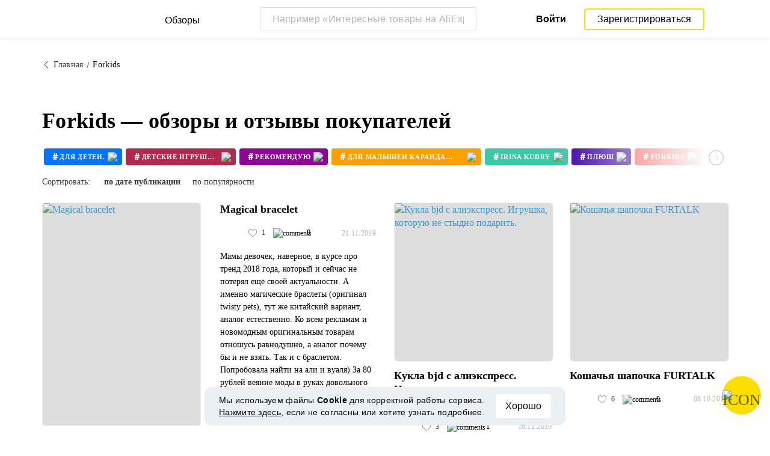

--- FILE ---
content_type: text/html; charset=UTF-8
request_url: https://reviews.megabonus.com/tag/forkids
body_size: 17209
content:
<!DOCTYPE html>
<html lang="ru">
<head>
    <meta charset="UTF-8">
    <meta name="viewport" content="width=device-width, initial-scale=1.0, maximum-scale=1.0, user-scalable=0">
    <meta name="format-detection" content="telephone=no">
    <meta name="msapplication-TileColor" content="#fcdd00">
    <meta name="msapplication-config" content="/browserconfig.xml">
    <meta name="theme-color" content="#fcdd00">
    <meta name="csrf-token" content="AaVEFH9TdvkeVtsDharCGqbzlVcNTyhw8KSiQV3t">
    <meta name="title" content="Forkids — обзоры и отзывы покупателей">
    
            <meta name="description" content="Forkids — обзоры и отзывы покупателей интернет-магазинов. Достоинства, недостатки, характеристики и фото реальных владельцев">
    
    
    <meta property="og:url" content="https://reviews.megabonus.com/tag/forkids">
    <meta property="og:title" content="Forkids — обзоры и отзывы покупателей">
    <meta property="og:description" content="Forkids — обзоры и отзывы покупателей интернет-магазинов. Достоинства, недостатки, характеристики и фото реальных владельцев">
    
    <meta property="twitter:title" content="Forkids — обзоры и отзывы покупателей">
    <meta property="twitter:description" content="Forkids — обзоры и отзывы покупателей интернет-магазинов. Достоинства, недостатки, характеристики и фото реальных владельцев">
    <meta property="twitter:domain" content="reviews.megabonus.com">
    
    <meta name="robots" content="noindex, nofollow">
    

    <title>Forkids — обзоры и отзывы покупателей</title>

    <link rel="shortcut icon" href="/favicon.ico" type="image/x-icon">
    <link rel="apple-touch-icon" sizes="120x120" href="/apple-touch-icon.png">
    <link rel="icon" type="image/png" sizes="32x32" href="/favicon-32x32.png">
    <link rel="icon" type="image/png" sizes="16x16" href="/favicon-16x16.png">
    <link rel="manifest" href="/site.webmanifest">
    <link rel="mask-icon" href="/safari-pinned-tab.svg" color="#fcdd00">
    <meta name="msapplication-TileColor" content="#da532c">
    <meta name="theme-color" content="#ffffff">
    
    <link rel="chrome-webstore-item" href="https://chrome.google.com/webstore/detail/dbfipcjecamggjfabeaclacjoohfjhhn">

        <link rel="stylesheet" href="/css/bundle.css?id=0432da5ff032b2b0e634">
    <link rel="stylesheet" href="https://megabonus.com/css/user/popup.css?v2">
    <link rel="stylesheet" type="text/css" href="https://megabonus.com/css/user/jquery.jscrollpane.css">
            <!-- Yandex.Metrika counter -->
<script type="text/javascript" >
    (function(m,e,t,r,i,k,a){m[i]=m[i]||function(){(m[i].a=m[i].a||[]).push(arguments)};
        m[i].l=1*new Date();
        for (var j = 0; j < document.scripts.length; j++) {if (document.scripts[j].src === r) { return; }}
        k=e.createElement(t),a=e.getElementsByTagName(t)[0],k.async=1,k.src=r,a.parentNode.insertBefore(k,a)})
    (window, document, "script", "https://cdn.jsdelivr.net/npm/yandex-metrica-watch/tag.js", "ym");

    ym(37456880, "init", {
        clickmap:true,
        trackLinks:true,
        accurateTrackBounce:true,
        webvisor:true
    });

    let yaCounter37456880 = {};
    yaCounter37456880.reachGoal = function (targetName) {
        ym(37456880, 'reachGoal', targetName);
    }
    yaCounter37456880.hit = function (path, title) {
        ym(37456880, 'hit', path, title);
    }

</script>
<noscript><div><img src="https://mc.yandex.ru/watch/37456880" style="position:absolute; left:-9999px;" alt="" /></div></noscript>
<!-- /Yandex.Metrika counter -->

<!-- Global site tag (gtag.js) - Google Analytics -->
<script async
        src="https://www.googletagmanager.com/gtag/js?id=G-QDV2LETL5C"></script>
<script>
    window.dataLayer = window.dataLayer || [];

    function gtag() {
        dataLayer.push(arguments);
    }

    gtag('js', new Date());
        gtag('config', "G-QDV2LETL5C");
    //todo удалить второй конфиг после 1 июня 2023 года (MEG-12123)
    if (1) {
      gtag('config', 'UA-77989466-10');
    }

</script>

<noscript>
    <div><img src="https://mc.yandex.ru/watch/37456880" style="position:absolute; left:-9999px;" alt=""/></div>
</noscript>
<!-- /Yandex.Metrika counter -->

<script type="application/ld+json">
        {
          "@context": "http://schema.org",
          "@type": "WebSite",
          "url": "https://reviews.megabonus.com",
          "potentialAction": {
          "@type": "SearchAction",
          "target": "https://reviews.megabonus.com/search?q={search_term_string}",
          "query-input": "required name=search_term_string"
          }
        }
</script>
<script>
    function send_ga_ym_event(category, action, label) {
        // send asynch
        setTimeout(function () {
            gtag('event', action, {
                'event_category': category,
                'event_label': label
            });
            if(typeof yaCounter37456880 !== 'undefined') {
                if ((category == 'share' || category == 'user') && label != '') {
                    yaCounter37456880.reachGoal(category + '_' + action + '_' + label);
                } else {
                    yaCounter37456880.reachGoal(category + '_' + action);
                }
            }
        }, 100);
    }

    function send_ga_ym_pageview(path, title) {
        gtag('config', 'G-QDV2LETL5C', {'page_title' : title, 'page_path': path});
        yaCounter37456880.hit(path, {title: title});
    }

    // отправка события после реги
    document.addEventListener('yacounter37456880inited', function () {
            });
</script>            
    </head>
<body>
<script>
    var js_installext_data = {"install_extension":"\u0423\u0441\u0442\u0430\u043d\u043e\u0432\u0438\u0442\u044c \u0440\u0430\u0441\u0448\u0438\u0440\u0435\u043d\u0438\u0435","main_landing_login_modal_register":"\u0417\u0430\u0440\u0435\u0433\u0438\u0441\u0442\u0440\u0438\u0440\u043e\u0432\u0430\u0442\u044c\u0441\u044f","is_authorization":false};
</script>

<div id="wrapper" class="wrapper " data-lang="ru">
    <link rel="stylesheet" href="https://megabonus.com/css/header.css?v=3">

<header id="header"
        class="">
    <div class="header-fixed-block">
        <div class="header-top not-auth">
            <div class="logotip">
                    <div class="menu_btn">
                        <span class="menu_icon"></span>
                                                <span class="ripple small"></span>
                    </div>
                    <nav class="main_menu">
                        <div class="menu_settings">
                            <a class="help"
                               href="https://help-ru.megabonus.com/"
                               rel="noopener"
                               aria-label="Help"
                               target="_blank">
                                <div class="help_icon"><span></span></div>
                            </a>

                            <div class="projects">
    <span class="projects_icon"></span>
    <div class="mb_projects">
        <div class='mb_projects--close'>
            <img src="https://cdn.megabonus.com/images/close-cross-popup-grey.svg" alt="close"/>
        </div>
        <div class="project_banner">
        <ul class="slides">
            <li class="slide showing">
                <a target="_blank" href="https://megabonus.com/extension_tab" style="display: block; width: 100%;">
                    <div class='megatab-slide'>
                        <i class="our-badge our-badge_new">Новое</i>
                        <h4 class='megatab-slide__title'>Мегабонус Вкладка</h4>
                        <p class='megatab-slide__description'>Расширение от Мегабонус<br/>для быстрой работы в интернете</p>
                        <div class='megatab-slide__img-wrapper'>
                            <div class='megatab-slide__img'>
                                <img src="https://cdn.megabonus.com/images/header/banner/megatabSlide_ru.png" alt="Мегабонус Вкладка"/>
                            </div>
                        </div>
                    </div>
                </a>
            </li>
        </ul>








    </div>
        <div class="mb_projects__block">

            <a href="https://megabonus.com" class="project_cashback">
                <span class="project_img"></span>
                <span class="project_title">Кэшбэк-сервис<br>«Мегабонус»</span>
            </a>
            <a href="https://reviews.megabonus.com"
               class="project_reviews active">
                <span class="project_img"></span>
                <span class="project_title">Обзоры<br>товаров</span>
            </a>
            <a href="https://smartcart.megabonus.com"
               class="project_cart">
                <span class="project_img"></span>
                <span class="project_title">Умная<br>корзина</span>
            </a>
            <a href="https://parcel.megabonus.com"
               class="project_parcel">
                <span class="project_img"></span>
                <span class="project_title">Отслеживание посылок</span>
            </a>
            <a href="https://travel.megabonus.com"
               class="project_travel">
                <span class="project_img"></span>
                <span class="project_title">«Мегабонус»<br>Путешествия</span>
            </a>
        </div>
    </div>
</div>                                                    </div>
                                                <span class="category-header">Категории обзоров</span>
                        <ul class="category-menu">
                                                                                        <li class="">
                                    <a href="/category/fashion_and_style">
                                        <img src="https://cdn.megabonus.com/images/categories/Fashion.svg" alt="Мода и стиль">
                                        <span>Мода и стиль</span>
                                    </a>
                                </li>
                                                            <li class="">
                                    <a href="/category/electronics">
                                        <img src="https://cdn.megabonus.com/images/categories/Electronics.svg" alt="Электроника">
                                        <span>Электроника</span>
                                    </a>
                                </li>
                                                            <li class="">
                                    <a href="/category/travel_and_tourism">
                                        <img src="https://cdn.megabonus.com/images/categories/Travel.svg" alt="Путешествия">
                                        <span>Путешествия</span>
                                    </a>
                                </li>
                                                            <li class="">
                                    <a href="/category/beauty_and_health">
                                        <img src="https://cdn.megabonus.com/images/categories/beauty.svg" alt="Красота и здоровье">
                                        <span>Красота и здоровье</span>
                                    </a>
                                </li>
                                                            <li class="">
                                    <a href="/category/for_home">
                                        <img src="https://cdn.megabonus.com/images/categories/home.svg" alt="Все для дома">
                                        <span>Все для дома</span>
                                    </a>
                                </li>
                                                            <li class="">
                                    <a href="/category/childens_goods">
                                        <img src="https://cdn.megabonus.com/images/categories/Baby_products.svg" alt="Детские товары">
                                        <span>Детские товары</span>
                                    </a>
                                </li>
                                                            <li class="">
                                    <a href="/category/leisure">
                                        <img src="https://cdn.megabonus.com/images/categories/Leisure.svg" alt="Досуг">
                                        <span>Досуг</span>
                                    </a>
                                </li>
                                                            <li class="">
                                    <a href="/category/services">
                                        <img src="https://cdn.megabonus.com/images/categories/service.svg" alt="Услуги">
                                        <span>Услуги</span>
                                    </a>
                                </li>
                                                    </ul>
                    </nav>
                <a class="logo_mb" href="https://reviews.megabonus.com">
                    <span class="logo_img ru" role="img" aria-label="Обзоры на товары"></span>
                    <span>Обзоры</span>
                </a>
                <a class="logo_mb_small" href="https://reviews.megabonus.com">
                    <span class="logo_img" role="img" aria-label="Обзоры на товары"></span>
                    <span>Обзоры</span>
                </a>
            </div>
                            <div class="mobile-search">
                    <a href="#" class="form-btn btn submit-btn" id="mobileSearchButton" aria-label="Search"><i
                                class="icon icon-search"></i></a>
                </div>
                <div class="search-wrap postitem_mobile_hidden">
                    <form action="" class="search-form validate-form">
                        <div class="form-group">
                            <input type="text" placeholder="Например «Интересные товары на AliExpress»" id="searchInput"
                                   class="input" autocomplete="off" aria-label="Например «Интересные товары на AliExpress»">
                            <button type="reset" class="form-btn btn reset-btn" aria-label="Clear search"
                                    id="clearSearch"><i class="icon icon-cancel"></i></button>
                            <button type="submit" class="form-btn btn submit-btn" aria-label="Submit search"
                                    id="searchButton"><i class="icon icon-search"></i><i
                                        class="icon icon-search-hover"></i></button>
                        </div>
                        <div class="search-result">
                            <div class="paragraph"></div>
                            <ul class="clear search-list"></ul>
                        </div>
                    </form>
                </div>
                                        <div class="auth-wrap">
                    <a href="https://auth.megabonus.com?redirect_url=https%3A%2F%2Freviews.megabonus.com%2Ftag%2Fforkids&amp;project_name=reviews&amp;device=website"
                       class="sign_in">Войти</a>
                    <a href="https://auth.megabonus.com/register?redirect_url=https%3A%2F%2Freviews.megabonus.com%2Ftag%2Fforkids&amp;project_name=reviews&amp;device=website"
                       class="sign_up">Зарегистрироваться</a>
                    <div class="projects">
    <span class="projects_icon"></span>
    <div class="mb_projects">
        <div class='mb_projects--close'>
            <img src="https://cdn.megabonus.com/images/close-cross-popup-grey.svg" alt="close"/>
        </div>
        <div class="project_banner">
        <ul class="slides">
            <li class="slide showing">
                <a target="_blank" href="https://megabonus.com/extension_tab" style="display: block; width: 100%;">
                    <div class='megatab-slide'>
                        <i class="our-badge our-badge_new">Новое</i>
                        <h4 class='megatab-slide__title'>Мегабонус Вкладка</h4>
                        <p class='megatab-slide__description'>Расширение от Мегабонус<br/>для быстрой работы в интернете</p>
                        <div class='megatab-slide__img-wrapper'>
                            <div class='megatab-slide__img'>
                                <img src="https://cdn.megabonus.com/images/header/banner/megatabSlide_ru.png" alt="Мегабонус Вкладка"/>
                            </div>
                        </div>
                    </div>
                </a>
            </li>
        </ul>








    </div>
        <div class="mb_projects__block">

            <a href="https://megabonus.com" class="project_cashback">
                <span class="project_img"></span>
                <span class="project_title">Кэшбэк-сервис<br>«Мегабонус»</span>
            </a>
            <a href="https://reviews.megabonus.com"
               class="project_reviews active">
                <span class="project_img"></span>
                <span class="project_title">Обзоры<br>товаров</span>
            </a>
            <a href="https://smartcart.megabonus.com"
               class="project_cart">
                <span class="project_img"></span>
                <span class="project_title">Умная<br>корзина</span>
            </a>
            <a href="https://parcel.megabonus.com"
               class="project_parcel">
                <span class="project_img"></span>
                <span class="project_title">Отслеживание посылок</span>
            </a>
            <a href="https://travel.megabonus.com"
               class="project_travel">
                <span class="project_img"></span>
                <span class="project_title">«Мегабонус»<br>Путешествия</span>
            </a>
        </div>
    </div>
</div>                </div>
            
                    </div>
            </div>
    
    <div id="mobileSearchBlock" class="mobile-search-block search-wrap">
        <form action="" class="search-form validate-form mobile-search__wrap">
            <div class="form-group">
                <input type="text" placeholder="Поиск обзора" id="searchMobileInput"
                       aria-label="Поиск обзора" class="input" autocomplete="off">
                <button type="reset" class="form-btn btn search-close-btn" name="close_search" id="closeSearch"
                        aria-label="Reset"><i class="icon icon-left-arrow"></i></button>
                <button type="submit" class="form-btn btn submit-btn" name="submit_search" id="searchMobileSubmitButton"
                        aria-label="Search"><i class="icon icon-search"></i></button>
            </div>
            <div class="search-result">
                <div class="paragraph"></div>
                <ul class="clear search-list"></ul>
            </div>
        </form>
    </div>
</header>    <main>
    <div class="container">
    <ul class="breadcrumbs-list clear">
        <li><a href="https://reviews.megabonus.com"><i class="icon icon-left-arrow"></i><span>Главная</span></a></li>
        <li><span>Forkids</span></li>
    </ul>
</div>    <div class="container">
        <h1 class="h1-title" data-tag="forkids">Forkids — обзоры и отзывы покупателей</h1>
                    <div class="slider-outer">
                <div class="tag-slider owl-carousel">
                                            <div class="item" data-id="42">
    <a href="/tag/dlya-detej">
        <div class="tag" style="background-color: #0074ff">
            <span class="hashtag">#</span>
            <span class="title">для детей.</span>
            <span class="cover-round">
                <img src="https://cdn.megabonus.com/images/reviews/icons/tag.svg" alt="icon">
            </span>
        </div>
    </a>
</div>                                            <div class="item" data-id="576">
    <a href="/tag/detskie-igrushki">
        <div class="tag" style="background-color: #b1294c">
            <span class="hashtag">#</span>
            <span class="title">Детские игрушки</span>
            <span class="cover-round">
                <img src="https://cdn.megabonus.com/images/reviews/icons/tag.svg" alt="icon">
            </span>
        </div>
    </a>
</div>                                            <div class="item" data-id="645">
    <a href="/tag/rekomenduyu">
        <div class="tag" style="background-color: #8c0793">
            <span class="hashtag">#</span>
            <span class="title">рекомендую</span>
            <span class="cover-round">
                <img src="https://cdn.megabonus.com/images/reviews/icons/tag.svg" alt="icon">
            </span>
        </div>
    </a>
</div>                                            <div class="item" data-id="756">
    <a href="/tag/dlya-malyshej-karandashej">
        <div class="tag" style="background-color: #ff9f00">
            <span class="hashtag">#</span>
            <span class="title">для малышей карандашей</span>
            <span class="cover-round">
                <img src="https://cdn.megabonus.com/images/reviews/icons/tag.svg" alt="icon">
            </span>
        </div>
    </a>
</div>                                            <div class="item" data-id="757">
    <a href="/tag/irina-kudry">
        <div class="tag" style="background-color: #3cc7a5">
            <span class="hashtag">#</span>
            <span class="title">Irina Kudry</span>
            <span class="cover-round">
                <img src="https://cdn.megabonus.com/images/reviews/icons/tag.svg" alt="icon">
            </span>
        </div>
    </a>
</div>                                            <div class="item" data-id="758">
    <a href="/tag/plyush">
        <div class="tag" style="background-color: #3900a1">
            <span class="hashtag">#</span>
            <span class="title">плюш</span>
            <span class="cover-round">
                <img src="https://cdn.megabonus.com/images/reviews/icons/tag.svg" alt="icon">
            </span>
        </div>
    </a>
</div>                                            <div class="item" data-id="759">
    <a href="/tag/forkids">
        <div class="tag" style="background-color: #f94848">
            <span class="hashtag">#</span>
            <span class="title">forkids</span>
            <span class="cover-round">
                <img src="https://cdn.megabonus.com/images/reviews/icons/tag.svg" alt="icon">
            </span>
        </div>
    </a>
</div>                                            <div class="item" data-id="760">
    <a href="/tag/children">
        <div class="tag" style="background-color: #E0063E">
            <span class="hashtag">#</span>
            <span class="title">children</span>
            <span class="cover-round">
                <img src="https://cdn.megabonus.com/images/reviews/icons/tag.svg" alt="icon">
            </span>
        </div>
    </a>
</div>                                            <div class="item" data-id="761">
    <a href="/tag/myagkaya-igrushka">
        <div class="tag" style="background-color: #00a8a3">
            <span class="hashtag">#</span>
            <span class="title">мягкая игрушка</span>
            <span class="cover-round">
                <img src="https://cdn.megabonus.com/images/reviews/icons/tag.svg" alt="icon">
            </span>
        </div>
    </a>
</div>                                            <div class="item" data-id="762">
    <a href="/tag/soft-toy">
        <div class="tag" style="background-color: #0074ff">
            <span class="hashtag">#</span>
            <span class="title">soft toy</span>
            <span class="cover-round">
                <img src="https://cdn.megabonus.com/images/reviews/icons/tag.svg" alt="icon">
            </span>
        </div>
    </a>
</div>                                            <div class="item" data-id="2">
    <a href="/tag/aliexpress">
        <div class="tag" style="background-color: #b1294c">
            <span class="hashtag">#</span>
            <span class="title">aliexpress</span>
            <span class="cover-round">
                <img src="https://cdn.megabonus.com/images/reviews/icons/tag.svg" alt="icon">
            </span>
        </div>
    </a>
</div>                                            <div class="item" data-id="662">
    <a href="/tag/aliexpressreview">
        <div class="tag" style="background-color: #8c0793">
            <span class="hashtag">#</span>
            <span class="title">AliExpressReview</span>
            <span class="cover-round">
                <img src="https://cdn.megabonus.com/images/reviews/icons/tag.svg" alt="icon">
            </span>
        </div>
    </a>
</div>                                            <div class="item" data-id="977">
    <a href="/tag/kids">
        <div class="tag" style="background-color: #ff9f00">
            <span class="hashtag">#</span>
            <span class="title">Kids</span>
            <span class="cover-round">
                <img src="https://cdn.megabonus.com/images/reviews/icons/tag.svg" alt="icon">
            </span>
        </div>
    </a>
</div>                                            <div class="item" data-id="1086">
    <a href="/tag/pillow">
        <div class="tag" style="background-color: #3cc7a5">
            <span class="hashtag">#</span>
            <span class="title">Pillow</span>
            <span class="cover-round">
                <img src="https://cdn.megabonus.com/images/reviews/icons/tag.svg" alt="icon">
            </span>
        </div>
    </a>
</div>                                            <div class="item" data-id="1092">
    <a href="/tag/podushka">
        <div class="tag" style="background-color: #3900a1">
            <span class="hashtag">#</span>
            <span class="title">подушка</span>
            <span class="cover-round">
                <img src="https://cdn.megabonus.com/images/reviews/icons/tag.svg" alt="icon">
            </span>
        </div>
    </a>
</div>                                            <div class="item" data-id="1159">
    <a href="/tag/deti">
        <div class="tag" style="background-color: #f94848">
            <span class="hashtag">#</span>
            <span class="title">дети</span>
            <span class="cover-round">
                <img src="https://cdn.megabonus.com/images/reviews/icons/tag.svg" alt="icon">
            </span>
        </div>
    </a>
</div>                                            <div class="item" data-id="1359">
    <a href="/tag/sleep">
        <div class="tag" style="background-color: #E0063E">
            <span class="hashtag">#</span>
            <span class="title">sleep</span>
            <span class="cover-round">
                <img src="https://cdn.megabonus.com/images/reviews/icons/tag.svg" alt="icon">
            </span>
        </div>
    </a>
</div>                                            <div class="item" data-id="1808">
    <a href="/tag/ananaz">
        <div class="tag" style="background-color: #00a8a3">
            <span class="hashtag">#</span>
            <span class="title">ananaz</span>
            <span class="cover-round">
                <img src="https://cdn.megabonus.com/images/reviews/icons/tag.svg" alt="icon">
            </span>
        </div>
    </a>
</div>                                            <div class="item" data-id="1820">
    <a href="/tag/kidspillow">
        <div class="tag" style="background-color: #0074ff">
            <span class="hashtag">#</span>
            <span class="title">kidspillow</span>
            <span class="cover-round">
                <img src="https://cdn.megabonus.com/images/reviews/icons/tag.svg" alt="icon">
            </span>
        </div>
    </a>
</div>                                            <div class="item" data-id="1821">
    <a href="/tag/latexpillow">
        <div class="tag" style="background-color: #b1294c">
            <span class="hashtag">#</span>
            <span class="title">latexpillow</span>
            <span class="cover-round">
                <img src="https://cdn.megabonus.com/images/reviews/icons/tag.svg" alt="icon">
            </span>
        </div>
    </a>
</div>                                            <div class="item" data-id="1822">
    <a href="/tag/latex">
        <div class="tag" style="background-color: #8c0793">
            <span class="hashtag">#</span>
            <span class="title">latex</span>
            <span class="cover-round">
                <img src="https://cdn.megabonus.com/images/reviews/icons/tag.svg" alt="icon">
            </span>
        </div>
    </a>
</div>                                            <div class="item" data-id="1823">
    <a href="/tag/dlyadetey">
        <div class="tag" style="background-color: #ff9f00">
            <span class="hashtag">#</span>
            <span class="title">длядетей</span>
            <span class="cover-round">
                <img src="https://cdn.megabonus.com/images/reviews/icons/tag.svg" alt="icon">
            </span>
        </div>
    </a>
</div>                                            <div class="item" data-id="1824">
    <a href="/tag/lateks">
        <div class="tag" style="background-color: #3cc7a5">
            <span class="hashtag">#</span>
            <span class="title">латекс</span>
            <span class="cover-round">
                <img src="https://cdn.megabonus.com/images/reviews/icons/tag.svg" alt="icon">
            </span>
        </div>
    </a>
</div>                                            <div class="item" data-id="1825">
    <a href="/tag/lateksnayapodushka">
        <div class="tag" style="background-color: #3900a1">
            <span class="hashtag">#</span>
            <span class="title">латекснаяподушка</span>
            <span class="cover-round">
                <img src="https://cdn.megabonus.com/images/reviews/icons/tag.svg" alt="icon">
            </span>
        </div>
    </a>
</div>                                            <div class="item" data-id="26">
    <a href="/tag/toys">
        <div class="tag" style="background-color: #f94848">
            <span class="hashtag">#</span>
            <span class="title">toys</span>
            <span class="cover-round">
                <img src="https://cdn.megabonus.com/images/reviews/icons/tag.svg" alt="icon">
            </span>
        </div>
    </a>
</div>                                            <div class="item" data-id="670">
    <a href="/tag/gift">
        <div class="tag" style="background-color: #E0063E">
            <span class="hashtag">#</span>
            <span class="title">gift</span>
            <span class="cover-round">
                <img src="https://cdn.megabonus.com/images/reviews/icons/tag.svg" alt="icon">
            </span>
        </div>
    </a>
</div>                                            <div class="item" data-id="1347">
    <a href="/tag/mini">
        <div class="tag" style="background-color: #00a8a3">
            <span class="hashtag">#</span>
            <span class="title">мини</span>
            <span class="cover-round">
                <img src="https://cdn.megabonus.com/images/reviews/icons/tag.svg" alt="icon">
            </span>
        </div>
    </a>
</div>                                            <div class="item" data-id="2257">
    <a href="/tag/playtime">
        <div class="tag" style="background-color: #0074ff">
            <span class="hashtag">#</span>
            <span class="title">playtime</span>
            <span class="cover-round">
                <img src="https://cdn.megabonus.com/images/reviews/icons/tag.svg" alt="icon">
            </span>
        </div>
    </a>
</div>                                            <div class="item" data-id="2258">
    <a href="/tag/konstruktor">
        <div class="tag" style="background-color: #b1294c">
            <span class="hashtag">#</span>
            <span class="title">конструктор</span>
            <span class="cover-round">
                <img src="https://cdn.megabonus.com/images/reviews/icons/tag.svg" alt="icon">
            </span>
        </div>
    </a>
</div>                                            <div class="item" data-id="2259">
    <a href="/tag/birthday">
        <div class="tag" style="background-color: #8c0793">
            <span class="hashtag">#</span>
            <span class="title">birthday</span>
            <span class="cover-round">
                <img src="https://cdn.megabonus.com/images/reviews/icons/tag.svg" alt="icon">
            </span>
        </div>
    </a>
</div>                                            <div class="item" data-id="2260">
    <a href="/tag/vidiem">
        <div class="tag" style="background-color: #ff9f00">
            <span class="hashtag">#</span>
            <span class="title">vidiem</span>
            <span class="cover-round">
                <img src="https://cdn.megabonus.com/images/reviews/icons/tag.svg" alt="icon">
            </span>
        </div>
    </a>
</div>                                            <div class="item" data-id="2261">
    <a href="/tag/brick">
        <div class="tag" style="background-color: #3cc7a5">
            <span class="hashtag">#</span>
            <span class="title">brick</span>
            <span class="cover-round">
                <img src="https://cdn.megabonus.com/images/reviews/icons/tag.svg" alt="icon">
            </span>
        </div>
    </a>
</div>                                            <div class="item" data-id="2262">
    <a href="/tag/buildingblocks">
        <div class="tag" style="background-color: #3900a1">
            <span class="hashtag">#</span>
            <span class="title">buildingblocks</span>
            <span class="cover-round">
                <img src="https://cdn.megabonus.com/images/reviews/icons/tag.svg" alt="icon">
            </span>
        </div>
    </a>
</div>                                            <div class="item" data-id="2263">
    <a href="/tag/building">
        <div class="tag" style="background-color: #f94848">
            <span class="hashtag">#</span>
            <span class="title">building</span>
            <span class="cover-round">
                <img src="https://cdn.megabonus.com/images/reviews/icons/tag.svg" alt="icon">
            </span>
        </div>
    </a>
</div>                                            <div class="item" data-id="2264">
    <a href="/tag/mechanical">
        <div class="tag" style="background-color: #E0063E">
            <span class="hashtag">#</span>
            <span class="title">mechanical</span>
            <span class="cover-round">
                <img src="https://cdn.megabonus.com/images/reviews/icons/tag.svg" alt="icon">
            </span>
        </div>
    </a>
</div>                                            <div class="item" data-id="2265">
    <a href="/tag/engineering">
        <div class="tag" style="background-color: #00a8a3">
            <span class="hashtag">#</span>
            <span class="title">engineering</span>
            <span class="cover-round">
                <img src="https://cdn.megabonus.com/images/reviews/icons/tag.svg" alt="icon">
            </span>
        </div>
    </a>
</div>                                            <div class="item" data-id="2266">
    <a href="/tag/set">
        <div class="tag" style="background-color: #0074ff">
            <span class="hashtag">#</span>
            <span class="title">set</span>
            <span class="cover-round">
                <img src="https://cdn.megabonus.com/images/reviews/icons/tag.svg" alt="icon">
            </span>
        </div>
    </a>
</div>                                            <div class="item" data-id="35">
    <a href="/tag/aliekspress">
        <div class="tag" style="background-color: #b1294c">
            <span class="hashtag">#</span>
            <span class="title">Алиэкспресс</span>
            <span class="cover-round">
                <img src="https://cdn.megabonus.com/images/reviews/icons/tag.svg" alt="icon">
            </span>
        </div>
    </a>
</div>                                            <div class="item" data-id="180">
    <a href="/tag/tvorchestvo">
        <div class="tag" style="background-color: #8c0793">
            <span class="hashtag">#</span>
            <span class="title">творчество</span>
            <span class="cover-round">
                <img src="https://cdn.megabonus.com/images/reviews/icons/tag.svg" alt="icon">
            </span>
        </div>
    </a>
</div>                                            <div class="item" data-id="1830">
    <a href="/tag/ilike">
        <div class="tag" style="background-color: #ff9f00">
            <span class="hashtag">#</span>
            <span class="title">ilike</span>
            <span class="cover-round">
                <img src="https://cdn.megabonus.com/images/reviews/icons/tag.svg" alt="icon">
            </span>
        </div>
    </a>
</div>                                            <div class="item" data-id="2070">
    <a href="/tag/diy">
        <div class="tag" style="background-color: #3cc7a5">
            <span class="hashtag">#</span>
            <span class="title">diy</span>
            <span class="cover-round">
                <img src="https://cdn.megabonus.com/images/reviews/icons/tag.svg" alt="icon">
            </span>
        </div>
    </a>
</div>                                            <div class="item" data-id="2278">
    <a href="/tag/happyxuan">
        <div class="tag" style="background-color: #3900a1">
            <span class="hashtag">#</span>
            <span class="title">happyxuan</span>
            <span class="cover-round">
                <img src="https://cdn.megabonus.com/images/reviews/icons/tag.svg" alt="icon">
            </span>
        </div>
    </a>
</div>                                            <div class="item" data-id="2302">
    <a href="/tag/detskie-tovary">
        <div class="tag" style="background-color: #f94848">
            <span class="hashtag">#</span>
            <span class="title">детские товары</span>
            <span class="cover-round">
                <img src="https://cdn.megabonus.com/images/reviews/icons/tag.svg" alt="icon">
            </span>
        </div>
    </a>
</div>                                            <div class="item" data-id="2357">
    <a href="/tag/create">
        <div class="tag" style="background-color: #E0063E">
            <span class="hashtag">#</span>
            <span class="title">create</span>
            <span class="cover-round">
                <img src="https://cdn.megabonus.com/images/reviews/icons/tag.svg" alt="icon">
            </span>
        </div>
    </a>
</div>                                            <div class="item" data-id="2358">
    <a href="/tag/painting">
        <div class="tag" style="background-color: #00a8a3">
            <span class="hashtag">#</span>
            <span class="title">painting</span>
            <span class="cover-round">
                <img src="https://cdn.megabonus.com/images/reviews/icons/tag.svg" alt="icon">
            </span>
        </div>
    </a>
</div>                                            <div class="item" data-id="2359">
    <a href="/tag/risuem">
        <div class="tag" style="background-color: #0074ff">
            <span class="hashtag">#</span>
            <span class="title">рисуем</span>
            <span class="cover-round">
                <img src="https://cdn.megabonus.com/images/reviews/icons/tag.svg" alt="icon">
            </span>
        </div>
    </a>
</div>                                            <div class="item" data-id="2360">
    <a href="/tag/magic">
        <div class="tag" style="background-color: #b1294c">
            <span class="hashtag">#</span>
            <span class="title">magic</span>
            <span class="cover-round">
                <img src="https://cdn.megabonus.com/images/reviews/icons/tag.svg" alt="icon">
            </span>
        </div>
    </a>
</div>                                            <div class="item" data-id="2361">
    <a href="/tag/scratchpaper">
        <div class="tag" style="background-color: #8c0793">
            <span class="hashtag">#</span>
            <span class="title">scratchpaper</span>
            <span class="cover-round">
                <img src="https://cdn.megabonus.com/images/reviews/icons/tag.svg" alt="icon">
            </span>
        </div>
    </a>
</div>                                            <div class="item" data-id="2362">
    <a href="/tag/detskietovary">
        <div class="tag" style="background-color: #ff9f00">
            <span class="hashtag">#</span>
            <span class="title">детскиетовары</span>
            <span class="cover-round">
                <img src="https://cdn.megabonus.com/images/reviews/icons/tag.svg" alt="icon">
            </span>
        </div>
    </a>
</div>                                            <div class="item" data-id="68">
    <a href="/tag/ali">
        <div class="tag" style="background-color: #3cc7a5">
            <span class="hashtag">#</span>
            <span class="title">Ali</span>
            <span class="cover-round">
                <img src="https://cdn.megabonus.com/images/reviews/icons/tag.svg" alt="icon">
            </span>
        </div>
    </a>
</div>                                            <div class="item" data-id="181">
    <a href="/tag/mi">
        <div class="tag" style="background-color: #3900a1">
            <span class="hashtag">#</span>
            <span class="title">MI</span>
            <span class="cover-round">
                <img src="https://cdn.megabonus.com/images/reviews/icons/tag.svg" alt="icon">
            </span>
        </div>
    </a>
</div>                                            <div class="item" data-id="684">
    <a href="/tag/myshopping">
        <div class="tag" style="background-color: #f94848">
            <span class="hashtag">#</span>
            <span class="title">myshopping</span>
            <span class="cover-round">
                <img src="https://cdn.megabonus.com/images/reviews/icons/tag.svg" alt="icon">
            </span>
        </div>
    </a>
</div>                                            <div class="item" data-id="713">
    <a href="/tag/bestbuys">
        <div class="tag" style="background-color: #E0063E">
            <span class="hashtag">#</span>
            <span class="title">bestbuys</span>
            <span class="cover-round">
                <img src="https://cdn.megabonus.com/images/reviews/icons/tag.svg" alt="icon">
            </span>
        </div>
    </a>
</div>                                            <div class="item" data-id="747">
    <a href="/tag/babochka">
        <div class="tag" style="background-color: #00a8a3">
            <span class="hashtag">#</span>
            <span class="title">бабочка</span>
            <span class="cover-round">
                <img src="https://cdn.megabonus.com/images/reviews/icons/tag.svg" alt="icon">
            </span>
        </div>
    </a>
</div>                                            <div class="item" data-id="1076">
    <a href="/tag/ukrashenie">
        <div class="tag" style="background-color: #0074ff">
            <span class="hashtag">#</span>
            <span class="title">украшение</span>
            <span class="cover-round">
                <img src="https://cdn.megabonus.com/images/reviews/icons/tag.svg" alt="icon">
            </span>
        </div>
    </a>
</div>                                            <div class="item" data-id="1085">
    <a href="/tag/baby">
        <div class="tag" style="background-color: #b1294c">
            <span class="hashtag">#</span>
            <span class="title">baby</span>
            <span class="cover-round">
                <img src="https://cdn.megabonus.com/images/reviews/icons/tag.svg" alt="icon">
            </span>
        </div>
    </a>
</div>                                            <div class="item" data-id="1178">
    <a href="/tag/onlubest">
        <div class="tag" style="background-color: #8c0793">
            <span class="hashtag">#</span>
            <span class="title">onlуbest</span>
            <span class="cover-round">
                <img src="https://cdn.megabonus.com/images/reviews/icons/tag.svg" alt="icon">
            </span>
        </div>
    </a>
</div>                                            <div class="item" data-id="1184">
    <a href="/tag/bodysuit">
        <div class="tag" style="background-color: #ff9f00">
            <span class="hashtag">#</span>
            <span class="title">bodysuit</span>
            <span class="cover-round">
                <img src="https://cdn.megabonus.com/images/reviews/icons/tag.svg" alt="icon">
            </span>
        </div>
    </a>
</div>                                            <div class="item" data-id="1611">
    <a href="/tag/dlya-detey">
        <div class="tag" style="background-color: #3cc7a5">
            <span class="hashtag">#</span>
            <span class="title">для детей</span>
            <span class="cover-round">
                <img src="https://cdn.megabonus.com/images/reviews/icons/tag.svg" alt="icon">
            </span>
        </div>
    </a>
</div>                                            <div class="item" data-id="1804">
    <a href="/tag/kidfashion">
        <div class="tag" style="background-color: #3900a1">
            <span class="hashtag">#</span>
            <span class="title">kidfashion</span>
            <span class="cover-round">
                <img src="https://cdn.megabonus.com/images/reviews/icons/tag.svg" alt="icon">
            </span>
        </div>
    </a>
</div>                                            <div class="item" data-id="1853">
    <a href="/tag/mamam">
        <div class="tag" style="background-color: #f94848">
            <span class="hashtag">#</span>
            <span class="title">мамам</span>
            <span class="cover-round">
                <img src="https://cdn.megabonus.com/images/reviews/icons/tag.svg" alt="icon">
            </span>
        </div>
    </a>
</div>                                            <div class="item" data-id="1854">
    <a href="/tag/mamapost">
        <div class="tag" style="background-color: #E0063E">
            <span class="hashtag">#</span>
            <span class="title">мамапост</span>
            <span class="cover-round">
                <img src="https://cdn.megabonus.com/images/reviews/icons/tag.svg" alt="icon">
            </span>
        </div>
    </a>
</div>                                            <div class="item" data-id="1858">
    <a href="/tag/mom">
        <div class="tag" style="background-color: #00a8a3">
            <span class="hashtag">#</span>
            <span class="title">mom</span>
            <span class="cover-round">
                <img src="https://cdn.megabonus.com/images/reviews/icons/tag.svg" alt="icon">
            </span>
        </div>
    </a>
</div>                                            <div class="item" data-id="2031">
    <a href="/tag/girls">
        <div class="tag" style="background-color: #0074ff">
            <span class="hashtag">#</span>
            <span class="title">girls</span>
            <span class="cover-round">
                <img src="https://cdn.megabonus.com/images/reviews/icons/tag.svg" alt="icon">
            </span>
        </div>
    </a>
</div>                                            <div class="item" data-id="2032">
    <a href="/tag/girl">
        <div class="tag" style="background-color: #b1294c">
            <span class="hashtag">#</span>
            <span class="title">girl</span>
            <span class="cover-round">
                <img src="https://cdn.megabonus.com/images/reviews/icons/tag.svg" alt="icon">
            </span>
        </div>
    </a>
</div>                                            <div class="item" data-id="2254">
    <a href="/tag/for-children">
        <div class="tag" style="background-color: #8c0793">
            <span class="hashtag">#</span>
            <span class="title">for children</span>
            <span class="cover-round">
                <img src="https://cdn.megabonus.com/images/reviews/icons/tag.svg" alt="icon">
            </span>
        </div>
    </a>
</div>                                            <div class="item" data-id="2255">
    <a href="/tag/for-baby">
        <div class="tag" style="background-color: #ff9f00">
            <span class="hashtag">#</span>
            <span class="title">for baby</span>
            <span class="cover-round">
                <img src="https://cdn.megabonus.com/images/reviews/icons/tag.svg" alt="icon">
            </span>
        </div>
    </a>
</div>                                            <div class="item" data-id="2276">
    <a href="/tag/igrushki">
        <div class="tag" style="background-color: #3cc7a5">
            <span class="hashtag">#</span>
            <span class="title">игрушки</span>
            <span class="cover-round">
                <img src="https://cdn.megabonus.com/images/reviews/icons/tag.svg" alt="icon">
            </span>
        </div>
    </a>
</div>                                            <div class="item" data-id="2284">
    <a href="/tag/detskaya-odezhda">
        <div class="tag" style="background-color: #3900a1">
            <span class="hashtag">#</span>
            <span class="title">детская одежда</span>
            <span class="cover-round">
                <img src="https://cdn.megabonus.com/images/reviews/icons/tag.svg" alt="icon">
            </span>
        </div>
    </a>
</div>                                            <div class="item" data-id="2303">
    <a href="/tag/druzhba">
        <div class="tag" style="background-color: #f94848">
            <span class="hashtag">#</span>
            <span class="title">дружба</span>
            <span class="cover-round">
                <img src="https://cdn.megabonus.com/images/reviews/icons/tag.svg" alt="icon">
            </span>
        </div>
    </a>
</div>                                            <div class="item" data-id="2325">
    <a href="/tag/bant">
        <div class="tag" style="background-color: #E0063E">
            <span class="hashtag">#</span>
            <span class="title">бант</span>
            <span class="cover-round">
                <img src="https://cdn.megabonus.com/images/reviews/icons/tag.svg" alt="icon">
            </span>
        </div>
    </a>
</div>                                            <div class="item" data-id="2326">
    <a href="/tag/bantik">
        <div class="tag" style="background-color: #00a8a3">
            <span class="hashtag">#</span>
            <span class="title">бантик</span>
            <span class="cover-round">
                <img src="https://cdn.megabonus.com/images/reviews/icons/tag.svg" alt="icon">
            </span>
        </div>
    </a>
</div>                                            <div class="item" data-id="2327">
    <a href="/tag/rezinka">
        <div class="tag" style="background-color: #0074ff">
            <span class="hashtag">#</span>
            <span class="title">резинка</span>
            <span class="cover-round">
                <img src="https://cdn.megabonus.com/images/reviews/icons/tag.svg" alt="icon">
            </span>
        </div>
    </a>
</div>                                            <div class="item" data-id="2328">
    <a href="/tag/rezinochka">
        <div class="tag" style="background-color: #b1294c">
            <span class="hashtag">#</span>
            <span class="title">резиночка</span>
            <span class="cover-round">
                <img src="https://cdn.megabonus.com/images/reviews/icons/tag.svg" alt="icon">
            </span>
        </div>
    </a>
</div>                                            <div class="item" data-id="2329">
    <a href="/tag/rebenok">
        <div class="tag" style="background-color: #8c0793">
            <span class="hashtag">#</span>
            <span class="title">ребёнок</span>
            <span class="cover-round">
                <img src="https://cdn.megabonus.com/images/reviews/icons/tag.svg" alt="icon">
            </span>
        </div>
    </a>
</div>                                            <div class="item" data-id="2330">
    <a href="/tag/devochka">
        <div class="tag" style="background-color: #ff9f00">
            <span class="hashtag">#</span>
            <span class="title">девочка</span>
            <span class="cover-round">
                <img src="https://cdn.megabonus.com/images/reviews/icons/tag.svg" alt="icon">
            </span>
        </div>
    </a>
</div>                                            <div class="item" data-id="2331">
    <a href="/tag/novorozhdennyy">
        <div class="tag" style="background-color: #3cc7a5">
            <span class="hashtag">#</span>
            <span class="title">новорождённый</span>
            <span class="cover-round">
                <img src="https://cdn.megabonus.com/images/reviews/icons/tag.svg" alt="icon">
            </span>
        </div>
    </a>
</div>                                            <div class="item" data-id="2332">
    <a href="/tag/malysh">
        <div class="tag" style="background-color: #3900a1">
            <span class="hashtag">#</span>
            <span class="title">малыш</span>
            <span class="cover-round">
                <img src="https://cdn.megabonus.com/images/reviews/icons/tag.svg" alt="icon">
            </span>
        </div>
    </a>
</div>                                            <div class="item" data-id="2333">
    <a href="/tag/mladenets">
        <div class="tag" style="background-color: #f94848">
            <span class="hashtag">#</span>
            <span class="title">младенец</span>
            <span class="cover-round">
                <img src="https://cdn.megabonus.com/images/reviews/icons/tag.svg" alt="icon">
            </span>
        </div>
    </a>
</div>                                            <div class="item" data-id="2334">
    <a href="/tag/tsvetok">
        <div class="tag" style="background-color: #E0063E">
            <span class="hashtag">#</span>
            <span class="title">цветок</span>
            <span class="cover-round">
                <img src="https://cdn.megabonus.com/images/reviews/icons/tag.svg" alt="icon">
            </span>
        </div>
    </a>
</div>                                            <div class="item" data-id="2338">
    <a href="/tag/krug-dlya-plavaniyaplavanie">
        <div class="tag" style="background-color: #00a8a3">
            <span class="hashtag">#</span>
            <span class="title">круг для плаванияплавание</span>
            <span class="cover-round">
                <img src="https://cdn.megabonus.com/images/reviews/icons/tag.svg" alt="icon">
            </span>
        </div>
    </a>
</div>                                            <div class="item" data-id="2339">
    <a href="/tag/kupanie">
        <div class="tag" style="background-color: #0074ff">
            <span class="hashtag">#</span>
            <span class="title">купание</span>
            <span class="cover-round">
                <img src="https://cdn.megabonus.com/images/reviews/icons/tag.svg" alt="icon">
            </span>
        </div>
    </a>
</div>                                            <div class="item" data-id="2340">
    <a href="/tag/poplavok">
        <div class="tag" style="background-color: #b1294c">
            <span class="hashtag">#</span>
            <span class="title">поплавок</span>
            <span class="cover-round">
                <img src="https://cdn.megabonus.com/images/reviews/icons/tag.svg" alt="icon">
            </span>
        </div>
    </a>
</div>                                            <div class="item" data-id="2341">
    <a href="/tag/spasatelnyy-krug">
        <div class="tag" style="background-color: #8c0793">
            <span class="hashtag">#</span>
            <span class="title">спасательный круг</span>
            <span class="cover-round">
                <img src="https://cdn.megabonus.com/images/reviews/icons/tag.svg" alt="icon">
            </span>
        </div>
    </a>
</div>                                            <div class="item" data-id="2342">
    <a href="/tag/vanna">
        <div class="tag" style="background-color: #ff9f00">
            <span class="hashtag">#</span>
            <span class="title">ванна</span>
            <span class="cover-round">
                <img src="https://cdn.megabonus.com/images/reviews/icons/tag.svg" alt="icon">
            </span>
        </div>
    </a>
</div>                                            <div class="item" data-id="2343">
    <a href="/tag/plavatelnyy-krug-na-sheyu">
        <div class="tag" style="background-color: #3cc7a5">
            <span class="hashtag">#</span>
            <span class="title">плавательный круг на шею</span>
            <span class="cover-round">
                <img src="https://cdn.megabonus.com/images/reviews/icons/tag.svg" alt="icon">
            </span>
        </div>
    </a>
</div>                                            <div class="item" data-id="2344">
    <a href="/tag/sheya">
        <div class="tag" style="background-color: #3900a1">
            <span class="hashtag">#</span>
            <span class="title">шея</span>
            <span class="cover-round">
                <img src="https://cdn.megabonus.com/images/reviews/icons/tag.svg" alt="icon">
            </span>
        </div>
    </a>
</div>                                            <div class="item" data-id="2347">
    <a href="/tag/detskayaodezhda">
        <div class="tag" style="background-color: #f94848">
            <span class="hashtag">#</span>
            <span class="title">детскаяодежда</span>
            <span class="cover-round">
                <img src="https://cdn.megabonus.com/images/reviews/icons/tag.svg" alt="icon">
            </span>
        </div>
    </a>
</div>                                            <div class="item" data-id="60">
    <a href="/tag/odezhda">
        <div class="tag" style="background-color: #E0063E">
            <span class="hashtag">#</span>
            <span class="title">одежда</span>
            <span class="cover-round">
                <img src="https://cdn.megabonus.com/images/reviews/icons/tag.svg" alt="icon">
            </span>
        </div>
    </a>
</div>                                            <div class="item" data-id="170">
    <a href="/tag/plate">
        <div class="tag" style="background-color: #00a8a3">
            <span class="hashtag">#</span>
            <span class="title">Платье</span>
            <span class="cover-round">
                <img src="https://cdn.megabonus.com/images/reviews/icons/tag.svg" alt="icon">
            </span>
        </div>
    </a>
</div>                                            <div class="item" data-id="265">
    <a href="/tag/dress">
        <div class="tag" style="background-color: #0074ff">
            <span class="hashtag">#</span>
            <span class="title">dress</span>
            <span class="cover-round">
                <img src="https://cdn.megabonus.com/images/reviews/icons/tag.svg" alt="icon">
            </span>
        </div>
    </a>
</div>                                            <div class="item" data-id="321">
    <a href="/tag/white">
        <div class="tag" style="background-color: #b1294c">
            <span class="hashtag">#</span>
            <span class="title">White</span>
            <span class="cover-round">
                <img src="https://cdn.megabonus.com/images/reviews/icons/tag.svg" alt="icon">
            </span>
        </div>
    </a>
</div>                                            <div class="item" data-id="726">
    <a href="/tag/summer">
        <div class="tag" style="background-color: #8c0793">
            <span class="hashtag">#</span>
            <span class="title">summer</span>
            <span class="cover-round">
                <img src="https://cdn.megabonus.com/images/reviews/icons/tag.svg" alt="icon">
            </span>
        </div>
    </a>
</div>                                            <div class="item" data-id="1318">
    <a href="/tag/red">
        <div class="tag" style="background-color: #ff9f00">
            <span class="hashtag">#</span>
            <span class="title">red</span>
            <span class="cover-round">
                <img src="https://cdn.megabonus.com/images/reviews/icons/tag.svg" alt="icon">
            </span>
        </div>
    </a>
</div>                                            <div class="item" data-id="2363">
    <a href="/tag/vovlora">
        <div class="tag" style="background-color: #3cc7a5">
            <span class="hashtag">#</span>
            <span class="title">vovlora</span>
            <span class="cover-round">
                <img src="https://cdn.megabonus.com/images/reviews/icons/tag.svg" alt="icon">
            </span>
        </div>
    </a>
</div>                                            <div class="item" data-id="61">
    <a href="/tag/yubka">
        <div class="tag" style="background-color: #3900a1">
            <span class="hashtag">#</span>
            <span class="title">юбка</span>
            <span class="cover-round">
                <img src="https://cdn.megabonus.com/images/reviews/icons/tag.svg" alt="icon">
            </span>
        </div>
    </a>
</div>                                            <div class="item" data-id="284">
    <a href="/tag/black">
        <div class="tag" style="background-color: #f94848">
            <span class="hashtag">#</span>
            <span class="title">Black</span>
            <span class="cover-round">
                <img src="https://cdn.megabonus.com/images/reviews/icons/tag.svg" alt="icon">
            </span>
        </div>
    </a>
</div>                                            <div class="item" data-id="479">
    <a href="/tag/skirt">
        <div class="tag" style="background-color: #E0063E">
            <span class="hashtag">#</span>
            <span class="title">Skirt</span>
            <span class="cover-round">
                <img src="https://cdn.megabonus.com/images/reviews/icons/tag.svg" alt="icon">
            </span>
        </div>
    </a>
</div>                                            <div class="item" data-id="922">
    <a href="/tag/shorty">
        <div class="tag" style="background-color: #00a8a3">
            <span class="hashtag">#</span>
            <span class="title">шорты</span>
            <span class="cover-round">
                <img src="https://cdn.megabonus.com/images/reviews/icons/tag.svg" alt="icon">
            </span>
        </div>
    </a>
</div>                                            <div class="item" data-id="2364">
    <a href="/tag/hearts">
        <div class="tag" style="background-color: #0074ff">
            <span class="hashtag">#</span>
            <span class="title">hearts</span>
            <span class="cover-round">
                <img src="https://cdn.megabonus.com/images/reviews/icons/tag.svg" alt="icon">
            </span>
        </div>
    </a>
</div>                                            <div class="item" data-id="2365">
    <a href="/tag/serdtse">
        <div class="tag" style="background-color: #b1294c">
            <span class="hashtag">#</span>
            <span class="title">сердце</span>
            <span class="cover-round">
                <img src="https://cdn.megabonus.com/images/reviews/icons/tag.svg" alt="icon">
            </span>
        </div>
    </a>
</div>                                            <div class="item" data-id="2366">
    <a href="/tag/chernyy">
        <div class="tag" style="background-color: #8c0793">
            <span class="hashtag">#</span>
            <span class="title">черный</span>
            <span class="cover-round">
                <img src="https://cdn.megabonus.com/images/reviews/icons/tag.svg" alt="icon">
            </span>
        </div>
    </a>
</div>                                            <div class="item" data-id="115">
    <a href="/tag/krasota">
        <div class="tag" style="background-color: #ff9f00">
            <span class="hashtag">#</span>
            <span class="title">Красота</span>
            <span class="cover-round">
                <img src="https://cdn.megabonus.com/images/reviews/icons/tag.svg" alt="icon">
            </span>
        </div>
    </a>
</div>                                            <div class="item" data-id="147">
    <a href="/tag/aksessuary">
        <div class="tag" style="background-color: #3cc7a5">
            <span class="hashtag">#</span>
            <span class="title">аксессуары</span>
            <span class="cover-round">
                <img src="https://cdn.megabonus.com/images/reviews/icons/tag.svg" alt="icon">
            </span>
        </div>
    </a>
</div>                                            <div class="item" data-id="357">
    <a href="/tag/accessories">
        <div class="tag" style="background-color: #3900a1">
            <span class="hashtag">#</span>
            <span class="title">Accessories</span>
            <span class="cover-round">
                <img src="https://cdn.megabonus.com/images/reviews/icons/tag.svg" alt="icon">
            </span>
        </div>
    </a>
</div>                                            <div class="item" data-id="401">
    <a href="/tag/udobstvo">
        <div class="tag" style="background-color: #f94848">
            <span class="hashtag">#</span>
            <span class="title">удобство</span>
            <span class="cover-round">
                <img src="https://cdn.megabonus.com/images/reviews/icons/tag.svg" alt="icon">
            </span>
        </div>
    </a>
</div>                                            <div class="item" data-id="664">
    <a href="/tag/watch">
        <div class="tag" style="background-color: #E0063E">
            <span class="hashtag">#</span>
            <span class="title">watch</span>
            <span class="cover-round">
                <img src="https://cdn.megabonus.com/images/reviews/icons/tag.svg" alt="icon">
            </span>
        </div>
    </a>
</div>                                            <div class="item" data-id="672">
    <a href="/tag/clock">
        <div class="tag" style="background-color: #00a8a3">
            <span class="hashtag">#</span>
            <span class="title">clock</span>
            <span class="cover-round">
                <img src="https://cdn.megabonus.com/images/reviews/icons/tag.svg" alt="icon">
            </span>
        </div>
    </a>
</div>                                            <div class="item" data-id="867">
    <a href="/tag/fitness-bracelet">
        <div class="tag" style="background-color: #0074ff">
            <span class="hashtag">#</span>
            <span class="title">fitness bracelet</span>
            <span class="cover-round">
                <img src="https://cdn.megabonus.com/images/reviews/icons/tag.svg" alt="icon">
            </span>
        </div>
    </a>
</div>                                            <div class="item" data-id="868">
    <a href="/tag/smart-watch">
        <div class="tag" style="background-color: #b1294c">
            <span class="hashtag">#</span>
            <span class="title">smart watch</span>
            <span class="cover-round">
                <img src="https://cdn.megabonus.com/images/reviews/icons/tag.svg" alt="icon">
            </span>
        </div>
    </a>
</div>                                            <div class="item" data-id="2013">
    <a href="/tag/favejewels">
        <div class="tag" style="background-color: #8c0793">
            <span class="hashtag">#</span>
            <span class="title">favejewels</span>
            <span class="cover-round">
                <img src="https://cdn.megabonus.com/images/reviews/icons/tag.svg" alt="icon">
            </span>
        </div>
    </a>
</div>                                            <div class="item" data-id="2415">
    <a href="/tag/uniseks">
        <div class="tag" style="background-color: #ff9f00">
            <span class="hashtag">#</span>
            <span class="title">унисекс</span>
            <span class="cover-round">
                <img src="https://cdn.megabonus.com/images/reviews/icons/tag.svg" alt="icon">
            </span>
        </div>
    </a>
</div>                                            <div class="item" data-id="179">
    <a href="/tag/khobbi">
        <div class="tag" style="background-color: #3cc7a5">
            <span class="hashtag">#</span>
            <span class="title">хобби</span>
            <span class="cover-round">
                <img src="https://cdn.megabonus.com/images/reviews/icons/tag.svg" alt="icon">
            </span>
        </div>
    </a>
</div>                                            <div class="item" data-id="2273">
    <a href="/tag/lego">
        <div class="tag" style="background-color: #3900a1">
            <span class="hashtag">#</span>
            <span class="title">лего</span>
            <span class="cover-round">
                <img src="https://cdn.megabonus.com/images/reviews/icons/tag.svg" alt="icon">
            </span>
        </div>
    </a>
</div>                                            <div class="item" data-id="2445">
    <a href="/tag/mayskie">
        <div class="tag" style="background-color: #f94848">
            <span class="hashtag">#</span>
            <span class="title">майские</span>
            <span class="cover-round">
                <img src="https://cdn.megabonus.com/images/reviews/icons/tag.svg" alt="icon">
            </span>
        </div>
    </a>
</div>                                            <div class="item" data-id="2722">
    <a href="/tag/igra">
        <div class="tag" style="background-color: #E0063E">
            <span class="hashtag">#</span>
            <span class="title">игра</span>
            <span class="cover-round">
                <img src="https://cdn.megabonus.com/images/reviews/icons/tag.svg" alt="icon">
            </span>
        </div>
    </a>
</div>                                            <div class="item" data-id="2726">
    <a href="/tag/pozharnaya-chast">
        <div class="tag" style="background-color: #00a8a3">
            <span class="hashtag">#</span>
            <span class="title">пожарная часть</span>
            <span class="cover-round">
                <img src="https://cdn.megabonus.com/images/reviews/icons/tag.svg" alt="icon">
            </span>
        </div>
    </a>
</div>                                            <div class="item" data-id="2727">
    <a href="/tag/detskaya-palatka">
        <div class="tag" style="background-color: #0074ff">
            <span class="hashtag">#</span>
            <span class="title">Детская палатка</span>
            <span class="cover-round">
                <img src="https://cdn.megabonus.com/images/reviews/icons/tag.svg" alt="icon">
            </span>
        </div>
    </a>
</div>                                            <div class="item" data-id="2728">
    <a href="/tag/palatka">
        <div class="tag" style="background-color: #b1294c">
            <span class="hashtag">#</span>
            <span class="title">палатка</span>
            <span class="cover-round">
                <img src="https://cdn.megabonus.com/images/reviews/icons/tag.svg" alt="icon">
            </span>
        </div>
    </a>
</div>                                            <div class="item" data-id="2729">
    <a href="/tag/vigvam">
        <div class="tag" style="background-color: #8c0793">
            <span class="hashtag">#</span>
            <span class="title">вигвам</span>
            <span class="cover-round">
                <img src="https://cdn.megabonus.com/images/reviews/icons/tag.svg" alt="icon">
            </span>
        </div>
    </a>
</div>                                            <div class="item" data-id="2730">
    <a href="/tag/domik">
        <div class="tag" style="background-color: #ff9f00">
            <span class="hashtag">#</span>
            <span class="title">домик</span>
            <span class="cover-round">
                <img src="https://cdn.megabonus.com/images/reviews/icons/tag.svg" alt="icon">
            </span>
        </div>
    </a>
</div>                                            <div class="item" data-id="604">
    <a href="/tag/shein">
        <div class="tag" style="background-color: #3cc7a5">
            <span class="hashtag">#</span>
            <span class="title">SHEIN</span>
            <span class="cover-round">
                <img src="https://cdn.megabonus.com/images/reviews/icons/tag.svg" alt="icon">
            </span>
        </div>
    </a>
</div>                                            <div class="item" data-id="742">
    <a href="/tag/angel">
        <div class="tag" style="background-color: #3900a1">
            <span class="hashtag">#</span>
            <span class="title">ангел</span>
            <span class="cover-round">
                <img src="https://cdn.megabonus.com/images/reviews/icons/tag.svg" alt="icon">
            </span>
        </div>
    </a>
</div>                                            <div class="item" data-id="1807">
    <a href="/tag/romper">
        <div class="tag" style="background-color: #f94848">
            <span class="hashtag">#</span>
            <span class="title">romper</span>
            <span class="cover-round">
                <img src="https://cdn.megabonus.com/images/reviews/icons/tag.svg" alt="icon">
            </span>
        </div>
    </a>
</div>                                            <div class="item" data-id="3760">
    <a href="/tag/sheinkiddie">
        <div class="tag" style="background-color: #E0063E">
            <span class="hashtag">#</span>
            <span class="title">sheinkiddie</span>
            <span class="cover-round">
                <img src="https://cdn.megabonus.com/images/reviews/icons/tag.svg" alt="icon">
            </span>
        </div>
    </a>
</div>                                            <div class="item" data-id="3761">
    <a href="/tag/shein-kiddie">
        <div class="tag" style="background-color: #00a8a3">
            <span class="hashtag">#</span>
            <span class="title">shein kiddie</span>
            <span class="cover-round">
                <img src="https://cdn.megabonus.com/images/reviews/icons/tag.svg" alt="icon">
            </span>
        </div>
    </a>
</div>                                            <div class="item" data-id="3762">
    <a href="/tag/little">
        <div class="tag" style="background-color: #0074ff">
            <span class="hashtag">#</span>
            <span class="title">little</span>
            <span class="cover-round">
                <img src="https://cdn.megabonus.com/images/reviews/icons/tag.svg" alt="icon">
            </span>
        </div>
    </a>
</div>                                            <div class="item" data-id="3763">
    <a href="/tag/littleangel">
        <div class="tag" style="background-color: #b1294c">
            <span class="hashtag">#</span>
            <span class="title">littleangel</span>
            <span class="cover-round">
                <img src="https://cdn.megabonus.com/images/reviews/icons/tag.svg" alt="icon">
            </span>
        </div>
    </a>
</div>                                            <div class="item" data-id="3764">
    <a href="/tag/sheingals">
        <div class="tag" style="background-color: #8c0793">
            <span class="hashtag">#</span>
            <span class="title">sheingals</span>
            <span class="cover-round">
                <img src="https://cdn.megabonus.com/images/reviews/icons/tag.svg" alt="icon">
            </span>
        </div>
    </a>
</div>                                            <div class="item" data-id="319">
    <a href="/tag/pink">
        <div class="tag" style="background-color: #ff9f00">
            <span class="hashtag">#</span>
            <span class="title">Pink</span>
            <span class="cover-round">
                <img src="https://cdn.megabonus.com/images/reviews/icons/tag.svg" alt="icon">
            </span>
        </div>
    </a>
</div>                                            <div class="item" data-id="376">
    <a href="/tag/obzor">
        <div class="tag" style="background-color: #3cc7a5">
            <span class="hashtag">#</span>
            <span class="title">обзор</span>
            <span class="cover-round">
                <img src="https://cdn.megabonus.com/images/reviews/icons/tag.svg" alt="icon">
            </span>
        </div>
    </a>
</div>                                            <div class="item" data-id="4670">
    <a href="/tag/braids">
        <div class="tag" style="background-color: #3900a1">
            <span class="hashtag">#</span>
            <span class="title">braids</span>
            <span class="cover-round">
                <img src="https://cdn.megabonus.com/images/reviews/icons/tag.svg" alt="icon">
            </span>
        </div>
    </a>
</div>                                            <div class="item" data-id="4671">
    <a href="/tag/kanekalon">
        <div class="tag" style="background-color: #f94848">
            <span class="hashtag">#</span>
            <span class="title">kanekalon</span>
            <span class="cover-round">
                <img src="https://cdn.megabonus.com/images/reviews/icons/tag.svg" alt="icon">
            </span>
        </div>
    </a>
</div>                                            <div class="item" data-id="4672">
    <a href="/tag/haidress">
        <div class="tag" style="background-color: #E0063E">
            <span class="hashtag">#</span>
            <span class="title">haidress</span>
            <span class="cover-round">
                <img src="https://cdn.megabonus.com/images/reviews/icons/tag.svg" alt="icon">
            </span>
        </div>
    </a>
</div>                                            <div class="item" data-id="810">
    <a href="/tag/cat">
        <div class="tag" style="background-color: #00a8a3">
            <span class="hashtag">#</span>
            <span class="title">cat</span>
            <span class="cover-round">
                <img src="https://cdn.megabonus.com/images/reviews/icons/tag.svg" alt="icon">
            </span>
        </div>
    </a>
</div>                                            <div class="item" data-id="937">
    <a href="/tag/shapka">
        <div class="tag" style="background-color: #0074ff">
            <span class="hashtag">#</span>
            <span class="title">шапка</span>
            <span class="cover-round">
                <img src="https://cdn.megabonus.com/images/reviews/icons/tag.svg" alt="icon">
            </span>
        </div>
    </a>
</div>                                            <div class="item" data-id="1906">
    <a href="/tag/hat">
        <div class="tag" style="background-color: #b1294c">
            <span class="hashtag">#</span>
            <span class="title">hat</span>
            <span class="cover-round">
                <img src="https://cdn.megabonus.com/images/reviews/icons/tag.svg" alt="icon">
            </span>
        </div>
    </a>
</div>                                            <div class="item" data-id="1908">
    <a href="/tag/furtalk">
        <div class="tag" style="background-color: #8c0793">
            <span class="hashtag">#</span>
            <span class="title">furtalk</span>
            <span class="cover-round">
                <img src="https://cdn.megabonus.com/images/reviews/icons/tag.svg" alt="icon">
            </span>
        </div>
    </a>
</div>                                            <div class="item" data-id="3299">
    <a href="/tag/koshka">
        <div class="tag" style="background-color: #ff9f00">
            <span class="hashtag">#</span>
            <span class="title">кошка</span>
            <span class="cover-round">
                <img src="https://cdn.megabonus.com/images/reviews/icons/tag.svg" alt="icon">
            </span>
        </div>
    </a>
</div>                                            <div class="item" data-id="564">
    <a href="/tag/podarok">
        <div class="tag" style="background-color: #3cc7a5">
            <span class="hashtag">#</span>
            <span class="title">подарок</span>
            <span class="cover-round">
                <img src="https://cdn.megabonus.com/images/reviews/icons/tag.svg" alt="icon">
            </span>
        </div>
    </a>
</div>                                            <div class="item" data-id="2369">
    <a href="/tag/kukla">
        <div class="tag" style="background-color: #3900a1">
            <span class="hashtag">#</span>
            <span class="title">кукла</span>
            <span class="cover-round">
                <img src="https://cdn.megabonus.com/images/reviews/icons/tag.svg" alt="icon">
            </span>
        </div>
    </a>
</div>                                            <div class="item" data-id="3198">
    <a href="/tag/devochki">
        <div class="tag" style="background-color: #f94848">
            <span class="hashtag">#</span>
            <span class="title">девочки</span>
            <span class="cover-round">
                <img src="https://cdn.megabonus.com/images/reviews/icons/tag.svg" alt="icon">
            </span>
        </div>
    </a>
</div>                                            <div class="item" data-id="8896">
    <a href="/tag/magicalbracelet">
        <div class="tag" style="background-color: #E0063E">
            <span class="hashtag">#</span>
            <span class="title">magicalbracelet</span>
            <span class="cover-round">
                <img src="https://cdn.megabonus.com/images/reviews/icons/tag.svg" alt="icon">
            </span>
        </div>
    </a>
</div>                                            <div class="item" data-id="8897">
    <a href="/tag/twistypets">
        <div class="tag" style="background-color: #00a8a3">
            <span class="hashtag">#</span>
            <span class="title">twistypets</span>
            <span class="cover-round">
                <img src="https://cdn.megabonus.com/images/reviews/icons/tag.svg" alt="icon">
            </span>
        </div>
    </a>
</div>                                    </div>
            </div>
            </div>

    <div class="container">
        <div class="sorted-block">
            <div class="title">Сортировать:</div>
            <div class="options-list owl-carousel">
                <div class="item active"><a id="sortByCreatedAt" class="inner">по дате публикации</a></div>
                <div class="item"><a id="sortByPopular" class="inner">по популярности</a></div>
            </div>
        </div>
    </div>

    <section class="section spaced">
        <div class="container relative">
            <div class="section-content">
                <ul class="article-list packery clear" id="loadData">
                    <li class="item large">
    <div class="article-card image-right">
        <a href="https://reviews.megabonus.com/post/28618-magical-bracelet" class="image-link" aria-label="Post view page">
            <figure class="image-cover">
                                    <img src="https://cdn.megabonus.com/images/user/reviews_images/270_375/1574319924.jpg" alt="Magical bracelet">
                            </figure>
        </a>
        <div class="caption">
            <div>
                <a class="title" href="https://reviews.megabonus.com/post/28618-magical-bracelet" aria-label="Post view page">
                    Magical bracelet
                </a>
                <div class="author">
    <div class="info">
        
            <a href="https://reviews.megabonus.com/profile/id933019" aria-label="Authors page">
        
            <figure class="photo">
                                    <img data-src="https://cdn.megabonus.com/images/avatar/cropped/32_32/av_prod_279a8a4af46de7caf29071434c2aa9d9" class="lazy-load-img" alt="Екатерина Рябинина">
                            </figure>
        
            </a>
        
        <div class="details">
            <div class="social-counter" data-post-id="28618">
                <button name="like-btn" class="link like-btn feed-like "
                                                onclick="window.location.href='https://auth.megabonus.com?redirect_url=https%3A%2F%2Freviews.megabonus.com%2Ftag%2Fforkids&amp;project_name=reviews&amp;device=website'"
                                        >
                    <i class="icon icon-like"></i>
                    <i class="icon icon-like-full"></i>
                    <div class="counter">1</div>
                </button>
                <div class="tooltip animated tooltip-likes"></div>
            </div>
            <div class="counter">
                                    <span class="comments-wrap">
                        <img src="https://cdn.megabonus.com/images/reviews/icons/bubble.svg" alt="comments">
                        0
                    </span>
                            </div>
        </div>
    </div>
    <a href="https://reviews.megabonus.com/post/28618-magical-bracelet" class="time">21.11.2019</a>
</div>                <a href="https://reviews.megabonus.com/post/28618-magical-bracelet"  class="paragraph">
                    Мамы девочек, наверное, в курсе про тренд 2018 года, который и сейчас не потерял ещё своей актуальности. А именно магические браслеты (оригинал twisty pets), тут же китайский вариант, аналог естественно. Ко всем рекламам и новомодным оригинальным товарам отношусь равнодушно, а аналог почему бы и не взять. Так и с браслетом. Попробовала найти на али и вуаля) За 80 рублей веяние моды в руках довольного ребёнка) Ей всё равно, откуда эта вещица. На али куплен олень, заяц же у нас в магазине за 50...
                </a>
            </div>
        </div>
    </div>
</li>
                <li class="item small">
    <div class="article-card">
    <a href="https://reviews.megabonus.com/post/28494-kukla-s-aliekspress-igrushka-kotoruyu" class="image-link" aria-label="Post view page">
        <figure class="image-cover">
                            <picture>
                    <source srcset="https://cdn.megabonus.com/images/user/reviews_images/270_270/1573923338.jpg" media="(min-width: 544px)">
                    <source srcset="https://cdn.megabonus.com/images/user/reviews_images/420_420/1573923338.jpg" media="(max-width: 544px)">
                    <img src="https://cdn.megabonus.com/images/user/reviews_images/420_420/1573923338.jpg" alt="Кукла bjd с алиэкспресс. Игрушка, которую не стыдно подарить. ">
                </picture>
                    </figure>
    </a>
    <div class="caption">
        <a href="https://reviews.megabonus.com/post/28494-kukla-s-aliekspress-igrushka-kotoruyu" aria-label="Post view page">
            <div class="title">
                Кукла bjd с алиэкспресс. Игрушка, которую не стыдно подар...
            </div>
        </a>
        <div class="author">
    <div class="info">
        
            <a href="https://reviews.megabonus.com/profile/id119479" aria-label="Authors page">
        
            <figure class="photo">
                                    <img data-src="https://cdn.megabonus.com/images/avatar/origin/av_production_13824311656804475" class="lazy-load-img" alt="Ananazreview">
                            </figure>
        
            </a>
        
        <div class="details">
            <div class="social-counter" data-post-id="28494">
                <button name="like-btn" class="link like-btn feed-like "
                                                onclick="window.location.href='https://auth.megabonus.com?redirect_url=https%3A%2F%2Freviews.megabonus.com%2Ftag%2Fforkids&amp;project_name=reviews&amp;device=website'"
                                        >
                    <i class="icon icon-like"></i>
                    <i class="icon icon-like-full"></i>
                    <div class="counter">3</div>
                </button>
                <div class="tooltip animated tooltip-likes"></div>
            </div>
            <div class="counter">
                                <a href="https://reviews.megabonus.com/post/28494-kukla-s-aliekspress-igrushka-kotoruyu#postComments" class="comments-wrap" aria-label="post comment block">
                    <img src="https://cdn.megabonus.com/images/reviews/icons/bubble.svg" alt="comments">
                    1
                </a>
                            </div>
        </div>
    </div>
    <a href="https://reviews.megabonus.com/post/28494-kukla-s-aliekspress-igrushka-kotoruyu" class="time">16.11.2019</a>
</div>    </div>
</div>
</li>                    <li class="item small">
    <div class="article-card">
    <a href="https://reviews.megabonus.com/post/27024-koshachya-shapochka-furtalk" class="image-link" aria-label="Post view page">
        <figure class="image-cover">
                            <picture>
                    <source srcset="https://cdn.megabonus.com/images/user/reviews_images/270_270/1570527723.jpg" media="(min-width: 544px)">
                    <source srcset="https://cdn.megabonus.com/images/user/reviews_images/420_420/1570527723.jpg" media="(max-width: 544px)">
                    <img src="https://cdn.megabonus.com/images/user/reviews_images/420_420/1570527723.jpg" alt="Кошачья шапочка FURTALK ">
                </picture>
                    </figure>
    </a>
    <div class="caption">
        <a href="https://reviews.megabonus.com/post/27024-koshachya-shapochka-furtalk" aria-label="Post view page">
            <div class="title">
                Кошачья шапочка FURTALK
            </div>
        </a>
        <div class="author">
    <div class="info">
        
            <a href="https://reviews.megabonus.com/profile/id119479" aria-label="Authors page">
        
            <figure class="photo">
                                    <img data-src="https://cdn.megabonus.com/images/avatar/origin/av_production_13824311656804475" class="lazy-load-img" alt="Ananazreview">
                            </figure>
        
            </a>
        
        <div class="details">
            <div class="social-counter" data-post-id="27024">
                <button name="like-btn" class="link like-btn feed-like "
                                                onclick="window.location.href='https://auth.megabonus.com?redirect_url=https%3A%2F%2Freviews.megabonus.com%2Ftag%2Fforkids&amp;project_name=reviews&amp;device=website'"
                                        >
                    <i class="icon icon-like"></i>
                    <i class="icon icon-like-full"></i>
                    <div class="counter">6</div>
                </button>
                <div class="tooltip animated tooltip-likes"></div>
            </div>
            <div class="counter">
                                    <span class="comments-wrap">
                        <img src="https://cdn.megabonus.com/images/reviews/icons/bubble.svg" alt="comments">
                        0
                    </span>
                            </div>
        </div>
    </div>
    <a href="https://reviews.megabonus.com/post/27024-koshachya-shapochka-furtalk" class="time">08.10.2019</a>
</div>    </div>
</div>
</li>                    <li class="item small">
    <div class="article-card">
    <a href="https://reviews.megabonus.com/post/24866-kanekalon-s-ali-diy-post" class="image-link" aria-label="Post view page">
        <figure class="image-cover">
                            <picture>
                    <source srcset="https://cdn.megabonus.com/images/user/reviews_images/270_270/1567023108.jpg" media="(min-width: 544px)">
                    <source srcset="https://cdn.megabonus.com/images/user/reviews_images/420_420/1567023108.jpg" media="(max-width: 544px)">
                    <img src="https://cdn.megabonus.com/images/user/reviews_images/420_420/1567023108.jpg" alt="Канекалон с АЛИ. DIY. Пост для души ">
                </picture>
                    </figure>
    </a>
    <div class="caption">
        <a href="https://reviews.megabonus.com/post/24866-kanekalon-s-ali-diy-post" aria-label="Post view page">
            <div class="title">
                Канекалон с АЛИ. DIY. Пост для души
            </div>
        </a>
        <div class="author">
    <div class="info">
        
            <a href="https://reviews.megabonus.com/profile/id119479" aria-label="Authors page">
        
            <figure class="photo">
                                    <img data-src="https://cdn.megabonus.com/images/avatar/origin/av_production_13824311656804475" class="lazy-load-img" alt="Ananazreview">
                            </figure>
        
            </a>
        
        <div class="details">
            <div class="social-counter" data-post-id="24866">
                <button name="like-btn" class="link like-btn feed-like "
                                                onclick="window.location.href='https://auth.megabonus.com?redirect_url=https%3A%2F%2Freviews.megabonus.com%2Ftag%2Fforkids&amp;project_name=reviews&amp;device=website'"
                                        >
                    <i class="icon icon-like"></i>
                    <i class="icon icon-like-full"></i>
                    <div class="counter">5</div>
                </button>
                <div class="tooltip animated tooltip-likes"></div>
            </div>
            <div class="counter">
                                <a href="https://reviews.megabonus.com/post/24866-kanekalon-s-ali-diy-post#postComments" class="comments-wrap" aria-label="post comment block">
                    <img src="https://cdn.megabonus.com/images/reviews/icons/bubble.svg" alt="comments">
                    2
                </a>
                            </div>
        </div>
    </div>
    <a href="https://reviews.megabonus.com/post/24866-kanekalon-s-ali-diy-post" class="time">28.08.2019</a>
</div>    </div>
</div>
</li>                    <li class="item height">
    <div class="article-card height-image">
        <a href="https://reviews.megabonus.com/post/22966-just-wow-obaldennyy-detskiy-kombinezon" class="image-link" aria-label="Post view page">
            <figure class="image-cover">
                                    <img src="https://cdn.megabonus.com/images/user/reviews_images/270_375/1563571586.jpg" alt="Just WOW: обалденный детский комбинезон SHEIN KIDDIE">
                            </figure>
        </a>
        <div class="caption">
            <div class="top-item">
                <a href="https://reviews.megabonus.com/post/22966-just-wow-obaldennyy-detskiy-kombinezon" class="title" aria-label="Post view page">
                    Just WOW: обалденный детский комбинезон SHEIN K...
                </a>
                <div class="author">
    <div class="info">
        
            <a href="https://reviews.megabonus.com/profile/id119479" aria-label="Authors page">
        
            <figure class="photo">
                                    <img data-src="https://cdn.megabonus.com/images/avatar/origin/av_production_13824311656804475" class="lazy-load-img" alt="Ananazreview">
                            </figure>
        
            </a>
        
        <div class="details">
            <div class="social-counter" data-post-id="22966">
                <button name="like-btn" class="link like-btn feed-like "
                                                onclick="window.location.href='https://auth.megabonus.com?redirect_url=https%3A%2F%2Freviews.megabonus.com%2Ftag%2Fforkids&amp;project_name=reviews&amp;device=website'"
                                        >
                    <i class="icon icon-like"></i>
                    <i class="icon icon-like-full"></i>
                    <div class="counter">5</div>
                </button>
                <div class="tooltip animated tooltip-likes"></div>
            </div>
            <div class="counter">
                                    <span class="comments-wrap">
                        <img src="https://cdn.megabonus.com/images/reviews/icons/bubble.svg" alt="comments">
                        0
                    </span>
                            </div>
        </div>
    </div>
    <a href="https://reviews.megabonus.com/post/22966-just-wow-obaldennyy-detskiy-kombinezon" class="time">20.07.2019</a>
</div>            </div>
            <a a href="https://reviews.megabonus.com/post/22966-just-wow-obaldennyy-detskiy-kombinezon"  class="paragraph">
                Я снова буду рекламировать этот магазин, потому что уже не первая детская вещь заслуживает вашего внимания. На этот раз мы выбрали (точнее выбирала дочка) красивый голубой комбинезон, который подойдет не только для летних прогулок, но и для торжественный мероприятий с участием юных леди:-) И это правда тот случай, когда случилась любовь))) Все идеально - и сама модель, и цвет, и пошив. Купить в магазине AliExpress с кэшбэком 1193.01 руб. 42% СКИДКА|SHEIN Kiddie/синий плиссированный комбинезон...
            </a>
        </div>
    </div>
</li>
                <li class="item small">
    <div class="article-card">
    <a href="https://reviews.megabonus.com/post/19607-detskaya-palatka-v-indeyskom-stile" class="image-link" aria-label="Post view page">
        <figure class="image-cover">
                            <picture>
                    <source srcset="https://cdn.megabonus.com/images/user/reviews_images/270_270/1557519942.PNG" media="(min-width: 544px)">
                    <source srcset="https://cdn.megabonus.com/images/user/reviews_images/420_420/1557519942.PNG" media="(max-width: 544px)">
                    <img src="https://cdn.megabonus.com/images/user/reviews_images/420_420/1557519942.PNG" alt="ДЕТСКАЯ ПАЛАТКА в стиле индейцев ">
                </picture>
                    </figure>
    </a>
    <div class="caption">
        <a href="https://reviews.megabonus.com/post/19607-detskaya-palatka-v-indeyskom-stile" aria-label="Post view page">
            <div class="title">
                ДЕТСКАЯ ПАЛАТКА в стиле индейцев
            </div>
        </a>
        <div class="author">
    <div class="info">
        
            <a href="https://reviews.megabonus.com/profile/id1051515" aria-label="Authors page">
        
            <figure class="photo">
                                    <img data-src="https://cdn.megabonus.com/images/avatar/cropped/32_32/av_prod_567c304730056a4e8ec7a4768674d47f" class="lazy-load-img" alt="Алексей Романович">
                            </figure>
        
            </a>
        
        <div class="details">
            <div class="social-counter" data-post-id="19607">
                <button name="like-btn" class="link like-btn feed-like "
                                                onclick="window.location.href='https://auth.megabonus.com?redirect_url=https%3A%2F%2Freviews.megabonus.com%2Ftag%2Fforkids&amp;project_name=reviews&amp;device=website'"
                                        >
                    <i class="icon icon-like"></i>
                    <i class="icon icon-like-full"></i>
                    <div class="counter">8</div>
                </button>
                <div class="tooltip animated tooltip-likes"></div>
            </div>
            <div class="counter">
                                    <span class="comments-wrap">
                        <img src="https://cdn.megabonus.com/images/reviews/icons/bubble.svg" alt="comments">
                        0
                    </span>
                            </div>
        </div>
    </div>
    <a href="https://reviews.megabonus.com/post/19607-detskaya-palatka-v-indeyskom-stile" class="time">11.05.2019</a>
</div>    </div>
</div>
</li>                    <li class="item small">
    <div class="article-card">
    <a href="https://reviews.megabonus.com/post/19603-konstruktor-lego-pozharnaya-chast" class="image-link" aria-label="Post view page">
        <figure class="image-cover">
                            <picture>
                    <source srcset="https://cdn.megabonus.com/images/user/reviews_images/270_270/1557513663.PNG" media="(min-width: 544px)">
                    <source srcset="https://cdn.megabonus.com/images/user/reviews_images/420_420/1557513663.PNG" media="(max-width: 544px)">
                    <img src="https://cdn.megabonus.com/images/user/reviews_images/420_420/1557513663.PNG" alt="Конструктор ЛЕГО &quot;Пожарная часть&quot; ">
                </picture>
                    </figure>
    </a>
    <div class="caption">
        <a href="https://reviews.megabonus.com/post/19603-konstruktor-lego-pozharnaya-chast" aria-label="Post view page">
            <div class="title">
                Конструктор ЛЕГО &quot;Пожарная часть&quot;
            </div>
        </a>
        <div class="author">
    <div class="info">
        
            <a href="https://reviews.megabonus.com/profile/id1051515" aria-label="Authors page">
        
            <figure class="photo">
                                    <img data-src="https://cdn.megabonus.com/images/avatar/cropped/32_32/av_prod_567c304730056a4e8ec7a4768674d47f" class="lazy-load-img" alt="Алексей Романович">
                            </figure>
        
            </a>
        
        <div class="details">
            <div class="social-counter" data-post-id="19603">
                <button name="like-btn" class="link like-btn feed-like "
                                                onclick="window.location.href='https://auth.megabonus.com?redirect_url=https%3A%2F%2Freviews.megabonus.com%2Ftag%2Fforkids&amp;project_name=reviews&amp;device=website'"
                                        >
                    <i class="icon icon-like"></i>
                    <i class="icon icon-like-full"></i>
                    <div class="counter">5</div>
                </button>
                <div class="tooltip animated tooltip-likes"></div>
            </div>
            <div class="counter">
                                    <span class="comments-wrap">
                        <img src="https://cdn.megabonus.com/images/reviews/icons/bubble.svg" alt="comments">
                        0
                    </span>
                            </div>
        </div>
    </div>
    <a href="https://reviews.megabonus.com/post/19603-konstruktor-lego-pozharnaya-chast" class="time">10.05.2019</a>
</div>    </div>
</div>
</li>                    <li class="item small">
    <div class="article-card">
    <a href="https://reviews.megabonus.com/post/18951-detskie-smart-chasy-brenda-mocrux" class="image-link" aria-label="Post view page">
        <figure class="image-cover">
                            <picture>
                    <source srcset="https://cdn.megabonus.com/images/user/reviews_images/270_270/1556451878.jpg" media="(min-width: 544px)">
                    <source srcset="https://cdn.megabonus.com/images/user/reviews_images/420_420/1556451878.jpg" media="(max-width: 544px)">
                    <img src="https://cdn.megabonus.com/images/user/reviews_images/420_420/1556451878.jpg" alt="Детские смарт-часы бренда MOCRUX ">
                </picture>
                    </figure>
    </a>
    <div class="caption">
        <a href="https://reviews.megabonus.com/post/18951-detskie-smart-chasy-brenda-mocrux" aria-label="Post view page">
            <div class="title">
                Детские смарт-часы бренда MOCRUX
            </div>
        </a>
        <div class="author">
    <div class="info">
        
            <a href="https://reviews.megabonus.com/profile/id643041" aria-label="Authors page">
        
            <figure class="photo">
                                    <img data-src="https://cdn.megabonus.com/images/user/img1.jpg" class="lazy-load-img" alt="Irina Kudry">
                            </figure>
        
            </a>
        
        <div class="details">
            <div class="social-counter" data-post-id="18951">
                <button name="like-btn" class="link like-btn feed-like "
                                                onclick="window.location.href='https://auth.megabonus.com?redirect_url=https%3A%2F%2Freviews.megabonus.com%2Ftag%2Fforkids&amp;project_name=reviews&amp;device=website'"
                                        >
                    <i class="icon icon-like"></i>
                    <i class="icon icon-like-full"></i>
                    <div class="counter">5</div>
                </button>
                <div class="tooltip animated tooltip-likes"></div>
            </div>
            <div class="counter">
                                <a href="https://reviews.megabonus.com/post/18951-detskie-smart-chasy-brenda-mocrux#postComments" class="comments-wrap" aria-label="post comment block">
                    <img src="https://cdn.megabonus.com/images/reviews/icons/bubble.svg" alt="comments">
                    4
                </a>
                            </div>
        </div>
    </div>
    <a href="https://reviews.megabonus.com/post/18951-detskie-smart-chasy-brenda-mocrux" class="time">28.04.2019</a>
</div>    </div>
</div>
</li>                    <li class="item small">
    <div class="article-card">
    <a href="https://reviews.megabonus.com/post/18888-serdechnaya-yubka-podrobnyy-post" class="image-link" aria-label="Post view page">
        <figure class="image-cover">
                            <picture>
                    <source srcset="https://cdn.megabonus.com/images/user/reviews_images/270_270/1556305117.jpg" media="(min-width: 544px)">
                    <source srcset="https://cdn.megabonus.com/images/user/reviews_images/420_420/1556305117.jpg" media="(max-width: 544px)">
                    <img src="https://cdn.megabonus.com/images/user/reviews_images/420_420/1556305117.jpg" alt="Сердечная юбка: подробный пост ">
                </picture>
                    </figure>
    </a>
    <div class="caption">
        <a href="https://reviews.megabonus.com/post/18888-serdechnaya-yubka-podrobnyy-post" aria-label="Post view page">
            <div class="title">
                Сердечная юбка: подробный пост
            </div>
        </a>
        <div class="author">
    <div class="info">
        
            <a href="https://reviews.megabonus.com/profile/id119479" aria-label="Authors page">
        
            <figure class="photo">
                                    <img data-src="https://cdn.megabonus.com/images/avatar/origin/av_production_13824311656804475" class="lazy-load-img" alt="Ananazreview">
                            </figure>
        
            </a>
        
        <div class="details">
            <div class="social-counter" data-post-id="18888">
                <button name="like-btn" class="link like-btn feed-like "
                                                onclick="window.location.href='https://auth.megabonus.com?redirect_url=https%3A%2F%2Freviews.megabonus.com%2Ftag%2Fforkids&amp;project_name=reviews&amp;device=website'"
                                        >
                    <i class="icon icon-like"></i>
                    <i class="icon icon-like-full"></i>
                    <div class="counter">4</div>
                </button>
                <div class="tooltip animated tooltip-likes"></div>
            </div>
            <div class="counter">
                                    <span class="comments-wrap">
                        <img src="https://cdn.megabonus.com/images/reviews/icons/bubble.svg" alt="comments">
                        0
                    </span>
                            </div>
        </div>
    </div>
    <a href="https://reviews.megabonus.com/post/18888-serdechnaya-yubka-podrobnyy-post" class="time">26.04.2019</a>
</div>    </div>
</div>
</li>                    <li class="item small">
    <div class="article-card">
    <a href="https://reviews.megabonus.com/post/18886-" class="image-link" aria-label="Post view page">
        <figure class="image-cover">
                            <picture>
                    <source srcset="https://cdn.megabonus.com/images/user/reviews_images/270_270/1556304157.jpg" media="(min-width: 544px)">
                    <source srcset="https://cdn.megabonus.com/images/user/reviews_images/420_420/1556304157.jpg" media="(max-width: 544px)">
                    <img src="https://cdn.megabonus.com/images/user/reviews_images/420_420/1556304157.jpg" alt="Прекрасное летнее платье для девочек ">
                </picture>
                    </figure>
    </a>
    <div class="caption">
        <a href="https://reviews.megabonus.com/post/18886-" aria-label="Post view page">
            <div class="title">
                Прекрасное летнее платье для девочек
            </div>
        </a>
        <div class="author">
    <div class="info">
        
            <a href="https://reviews.megabonus.com/profile/id119479" aria-label="Authors page">
        
            <figure class="photo">
                                    <img data-src="https://cdn.megabonus.com/images/avatar/origin/av_production_13824311656804475" class="lazy-load-img" alt="Ananazreview">
                            </figure>
        
            </a>
        
        <div class="details">
            <div class="social-counter" data-post-id="18886">
                <button name="like-btn" class="link like-btn feed-like "
                                                onclick="window.location.href='https://auth.megabonus.com?redirect_url=https%3A%2F%2Freviews.megabonus.com%2Ftag%2Fforkids&amp;project_name=reviews&amp;device=website'"
                                        >
                    <i class="icon icon-like"></i>
                    <i class="icon icon-like-full"></i>
                    <div class="counter">5</div>
                </button>
                <div class="tooltip animated tooltip-likes"></div>
            </div>
            <div class="counter">
                                <a href="https://reviews.megabonus.com/post/18886-#postComments" class="comments-wrap" aria-label="post comment block">
                    <img src="https://cdn.megabonus.com/images/reviews/icons/bubble.svg" alt="comments">
                    4
                </a>
                            </div>
        </div>
    </div>
    <a href="https://reviews.megabonus.com/post/18886-" class="time">26.04.2019</a>
</div>    </div>
</div>
</li>                    <li class="item large">
    <div class="article-card image-right">
        <a href="https://reviews.megabonus.com/post/18841-tvorchestvo-bez-granits" class="image-link" aria-label="Post view page">
            <figure class="image-cover">
                                    <img src="https://cdn.megabonus.com/images/user/reviews_images/270_375/1556226075.jpg" alt="Творчество без границ">
                            </figure>
        </a>
        <div class="caption">
            <div>
                <a class="title" href="https://reviews.megabonus.com/post/18841-tvorchestvo-bez-granits" aria-label="Post view page">
                    Творчество без границ
                </a>
                <div class="author">
    <div class="info">
        
            <a href="https://reviews.megabonus.com/profile/id119479" aria-label="Authors page">
        
            <figure class="photo">
                                    <img data-src="https://cdn.megabonus.com/images/avatar/origin/av_production_13824311656804475" class="lazy-load-img" alt="Ananazreview">
                            </figure>
        
            </a>
        
        <div class="details">
            <div class="social-counter" data-post-id="18841">
                <button name="like-btn" class="link like-btn feed-like "
                                                onclick="window.location.href='https://auth.megabonus.com?redirect_url=https%3A%2F%2Freviews.megabonus.com%2Ftag%2Fforkids&amp;project_name=reviews&amp;device=website'"
                                        >
                    <i class="icon icon-like"></i>
                    <i class="icon icon-like-full"></i>
                    <div class="counter">3</div>
                </button>
                <div class="tooltip animated tooltip-likes"></div>
            </div>
            <div class="counter">
                                    <span class="comments-wrap">
                        <img src="https://cdn.megabonus.com/images/reviews/icons/bubble.svg" alt="comments">
                        0
                    </span>
                            </div>
        </div>
    </div>
    <a href="https://reviews.megabonus.com/post/18841-tvorchestvo-bez-granits" class="time">26.04.2019</a>
</div>                <a href="https://reviews.megabonus.com/post/18841-tvorchestvo-bez-granits"  class="paragraph">
                    Сегодня расскажу об отличном наборе для рисования, заказанном на Алиэкспресс. Набор состоит из 50 листов специальной радужной бумаги, со сплошным черным покрытием Рисунок наносится путем снятия этого черного слоя при помощи деревянной палочки Купить в магазине AliExpress с кэшбэком Happyxuan 50 листов Magic Цвет Радуга бумага для заметок набор карт с трафарет для граффити для рисования DIY художественная роспись игрушки для детей купить на AliExpress Набор прислали в картонной коробке, в комп...
                </a>
            </div>
        </div>
    </div>
</li>
                <li class="item small">
    <div class="article-card">
    <a href="https://reviews.megabonus.com/post/18858-tolstovka-oblachko" class="image-link" aria-label="Post view page">
        <figure class="image-cover">
                            <picture>
                    <source srcset="https://cdn.megabonus.com/images/user/reviews_images/270_270/1556265686.JPG" media="(min-width: 544px)">
                    <source srcset="https://cdn.megabonus.com/images/user/reviews_images/420_420/1556265686.JPG" media="(max-width: 544px)">
                    <img src="https://cdn.megabonus.com/images/user/reviews_images/420_420/1556265686.JPG" alt="Толстовка-облачко ">
                </picture>
                    </figure>
    </a>
    <div class="caption">
        <a href="https://reviews.megabonus.com/post/18858-tolstovka-oblachko" aria-label="Post view page">
            <div class="title">
                Толстовка-облачко
            </div>
        </a>
        <div class="author">
    <div class="info">
        
            <a href="https://reviews.megabonus.com/profile/id1003535" aria-label="Authors page">
        
            <figure class="photo">
                                    <img data-src="https://pp.userapi.com/c848520/v848520357/11ad77/Bbs6zsUwzhM.jpg?ava=1" class="lazy-load-img" alt="Lil_VI">
                            </figure>
        
            </a>
        
        <div class="details">
            <div class="social-counter" data-post-id="18858">
                <button name="like-btn" class="link like-btn feed-like "
                                                onclick="window.location.href='https://auth.megabonus.com?redirect_url=https%3A%2F%2Freviews.megabonus.com%2Ftag%2Fforkids&amp;project_name=reviews&amp;device=website'"
                                        >
                    <i class="icon icon-like"></i>
                    <i class="icon icon-like-full"></i>
                    <div class="counter">1</div>
                </button>
                <div class="tooltip animated tooltip-likes"></div>
            </div>
            <div class="counter">
                                    <span class="comments-wrap">
                        <img src="https://cdn.megabonus.com/images/reviews/icons/bubble.svg" alt="comments">
                        0
                    </span>
                            </div>
        </div>
    </div>
    <a href="https://reviews.megabonus.com/post/18858-tolstovka-oblachko" class="time">26.04.2019</a>
</div>    </div>
</div>
</li>                    <li class="item small">
    <div class="article-card">
    <a href="https://reviews.megabonus.com/post/18845-otlichnyy-krug-na-sheyu-dlya" class="image-link" aria-label="Post view page">
        <figure class="image-cover">
                            <picture>
                    <source srcset="https://cdn.megabonus.com/images/user/reviews_images/270_270/1556230179.PNG" media="(min-width: 544px)">
                    <source srcset="https://cdn.megabonus.com/images/user/reviews_images/420_420/1556230179.PNG" media="(max-width: 544px)">
                    <img src="https://cdn.megabonus.com/images/user/reviews_images/420_420/1556230179.PNG" alt="Отличный круг на шею для купания малыша ">
                </picture>
                    </figure>
    </a>
    <div class="caption">
        <a href="https://reviews.megabonus.com/post/18845-otlichnyy-krug-na-sheyu-dlya" aria-label="Post view page">
            <div class="title">
                Отличный круг на шею для купания малыша
            </div>
        </a>
        <div class="author">
    <div class="info">
        
            <a href="https://reviews.megabonus.com/profile/id1051515" aria-label="Authors page">
        
            <figure class="photo">
                                    <img data-src="https://cdn.megabonus.com/images/avatar/cropped/32_32/av_prod_567c304730056a4e8ec7a4768674d47f" class="lazy-load-img" alt="Алексей Романович">
                            </figure>
        
            </a>
        
        <div class="details">
            <div class="social-counter" data-post-id="18845">
                <button name="like-btn" class="link like-btn feed-like "
                                                onclick="window.location.href='https://auth.megabonus.com?redirect_url=https%3A%2F%2Freviews.megabonus.com%2Ftag%2Fforkids&amp;project_name=reviews&amp;device=website'"
                                        >
                    <i class="icon icon-like"></i>
                    <i class="icon icon-like-full"></i>
                    <div class="counter">6</div>
                </button>
                <div class="tooltip animated tooltip-likes"></div>
            </div>
            <div class="counter">
                                    <span class="comments-wrap">
                        <img src="https://cdn.megabonus.com/images/reviews/icons/bubble.svg" alt="comments">
                        0
                    </span>
                            </div>
        </div>
    </div>
    <a href="https://reviews.megabonus.com/post/18845-otlichnyy-krug-na-sheyu-dlya" class="time">26.04.2019</a>
</div>    </div>
</div>
</li>                    <li class="item small">
    <div class="article-card">
    <a href="https://reviews.megabonus.com/post/18843-mileyshie-bantiki-dlya-devochek" class="image-link" aria-label="Post view page">
        <figure class="image-cover">
                            <picture>
                    <source srcset="https://cdn.megabonus.com/images/user/reviews_images/270_270/1556226982.PNG" media="(min-width: 544px)">
                    <source srcset="https://cdn.megabonus.com/images/user/reviews_images/420_420/1556226982.PNG" media="(max-width: 544px)">
                    <img src="https://cdn.megabonus.com/images/user/reviews_images/420_420/1556226982.PNG" alt="Милейшие бантики для девочек ">
                </picture>
                    </figure>
    </a>
    <div class="caption">
        <a href="https://reviews.megabonus.com/post/18843-mileyshie-bantiki-dlya-devochek" aria-label="Post view page">
            <div class="title">
                Милейшие бантики для девочек
            </div>
        </a>
        <div class="author">
    <div class="info">
        
            <a href="https://reviews.megabonus.com/profile/id1051515" aria-label="Authors page">
        
            <figure class="photo">
                                    <img data-src="https://cdn.megabonus.com/images/avatar/cropped/32_32/av_prod_567c304730056a4e8ec7a4768674d47f" class="lazy-load-img" alt="Алексей Романович">
                            </figure>
        
            </a>
        
        <div class="details">
            <div class="social-counter" data-post-id="18843">
                <button name="like-btn" class="link like-btn feed-like "
                                                onclick="window.location.href='https://auth.megabonus.com?redirect_url=https%3A%2F%2Freviews.megabonus.com%2Ftag%2Fforkids&amp;project_name=reviews&amp;device=website'"
                                        >
                    <i class="icon icon-like"></i>
                    <i class="icon icon-like-full"></i>
                    <div class="counter">7</div>
                </button>
                <div class="tooltip animated tooltip-likes"></div>
            </div>
            <div class="counter">
                                    <span class="comments-wrap">
                        <img src="https://cdn.megabonus.com/images/reviews/icons/bubble.svg" alt="comments">
                        0
                    </span>
                            </div>
        </div>
    </div>
    <a href="https://reviews.megabonus.com/post/18843-mileyshie-bantiki-dlya-devochek" class="time">26.04.2019</a>
</div>    </div>
</div>
</li>                    <li class="item small">
    <div class="article-card">
    <a href="https://reviews.megabonus.com/post/18672-chetyre-konstruktora-po-otlichnoy-tsene" class="image-link" aria-label="Post view page">
        <figure class="image-cover">
                            <picture>
                    <source srcset="https://cdn.megabonus.com/images/user/reviews_images/270_270/1556043396.jpg" media="(min-width: 544px)">
                    <source srcset="https://cdn.megabonus.com/images/user/reviews_images/420_420/1556043396.jpg" media="(max-width: 544px)">
                    <img src="https://cdn.megabonus.com/images/user/reviews_images/420_420/1556043396.jpg" alt="Четыре КОНСТРУКТОРА по отличной цене ">
                </picture>
                    </figure>
    </a>
    <div class="caption">
        <a href="https://reviews.megabonus.com/post/18672-chetyre-konstruktora-po-otlichnoy-tsene" aria-label="Post view page">
            <div class="title">
                Четыре КОНСТРУКТОРА по отличной цене
            </div>
        </a>
        <div class="author">
    <div class="info">
        
            <a href="https://reviews.megabonus.com/profile/id906551" aria-label="Authors page">
        
            <figure class="photo">
                                    <img data-src="https://cdn.megabonus.com/images/avatar/cropped/32_32/av_prod_2455e147d7e19419e759a44acd6e69df" class="lazy-load-img" alt="♥♠Gold Expert">
                            </figure>
        
            </a>
        
        <div class="details">
            <div class="social-counter" data-post-id="18672">
                <button name="like-btn" class="link like-btn feed-like "
                                                onclick="window.location.href='https://auth.megabonus.com?redirect_url=https%3A%2F%2Freviews.megabonus.com%2Ftag%2Fforkids&amp;project_name=reviews&amp;device=website'"
                                        >
                    <i class="icon icon-like"></i>
                    <i class="icon icon-like-full"></i>
                    <div class="counter">2</div>
                </button>
                <div class="tooltip animated tooltip-likes"></div>
            </div>
            <div class="counter">
                                    <span class="comments-wrap">
                        <img src="https://cdn.megabonus.com/images/reviews/icons/bubble.svg" alt="comments">
                        0
                    </span>
                            </div>
        </div>
    </div>
    <a href="https://reviews.megabonus.com/post/18672-chetyre-konstruktora-po-otlichnoy-tsene" class="time">23.04.2019</a>
</div>    </div>
</div>
</li>                    <li class="item height">
    <div class="article-card height-image">
        <a href="https://reviews.megabonus.com/post/17737-podushka-dlya-detey-s-soderzhaniem" class="image-link" aria-label="Post view page">
            <figure class="image-cover">
                                    <img src="https://cdn.megabonus.com/images/user/reviews_images/270_375/1554826981.jpg" alt="Подушка для детей с содержанием латекса 90">
                            </figure>
        </a>
        <div class="caption">
            <div class="top-item">
                <a href="https://reviews.megabonus.com/post/17737-podushka-dlya-detey-s-soderzhaniem" class="title" aria-label="Post view page">
                    Подушка для детей с содержанием латекса 90
                </a>
                <div class="author">
    <div class="info">
        
            <a href="https://reviews.megabonus.com/profile/id119479" aria-label="Authors page">
        
            <figure class="photo">
                                    <img data-src="https://cdn.megabonus.com/images/avatar/origin/av_production_13824311656804475" class="lazy-load-img" alt="Ananazreview">
                            </figure>
        
            </a>
        
        <div class="details">
            <div class="social-counter" data-post-id="17737">
                <button name="like-btn" class="link like-btn feed-like "
                                                onclick="window.location.href='https://auth.megabonus.com?redirect_url=https%3A%2F%2Freviews.megabonus.com%2Ftag%2Fforkids&amp;project_name=reviews&amp;device=website'"
                                        >
                    <i class="icon icon-like"></i>
                    <i class="icon icon-like-full"></i>
                    <div class="counter">5</div>
                </button>
                <div class="tooltip animated tooltip-likes"></div>
            </div>
            <div class="counter">
                                    <span class="comments-wrap">
                        <img src="https://cdn.megabonus.com/images/reviews/icons/bubble.svg" alt="comments">
                        0
                    </span>
                            </div>
        </div>
    </div>
    <a href="https://reviews.megabonus.com/post/17737-podushka-dlya-detey-s-soderzhaniem" class="time">09.04.2019</a>
</div>            </div>
            <a a href="https://reviews.megabonus.com/post/17737-podushka-dlya-detey-s-soderzhaniem"  class="paragraph">
                В последнее время подушки из натурального латекса становятся все более популярными. Ортопедические латексные модели — очень удобны, они помогают сохранить здоровье и дарят прекрасный сон. Латекс изготавливается из сока дерева Гевея и обладает свойствами упругости и мягкости. Подушки из натурального латекса обладают следующими качествами и свойствами: Свойство электроизоляции Свойство антинагрева Текстура создает препятствие для размножения постельных клещей Транспортабельность и мобильность б...
            </a>
        </div>
    </div>
</li>
                <li class="item small">
    <div class="article-card">
    <a href="https://reviews.megabonus.com/post/11574-nashh-domashhniy-pitomecz-brenda-pernycess" class="image-link" aria-label="Post view page">
        <figure class="image-cover">
                            <picture>
                    <source srcset="https://cdn.megabonus.com/images/user/reviews_images/270_270/1550322735.jpeg" media="(min-width: 544px)">
                    <source srcset="https://cdn.megabonus.com/images/user/reviews_images/420_420/1550322735.jpeg" media="(max-width: 544px)">
                    <img src="https://cdn.megabonus.com/images/user/reviews_images/420_420/1550322735.jpeg" alt="Наш домашний питомец бренда Pernycess ">
                </picture>
                    </figure>
    </a>
    <div class="caption">
        <a href="https://reviews.megabonus.com/post/11574-nashh-domashhniy-pitomecz-brenda-pernycess" aria-label="Post view page">
            <div class="title">
                Наш домашний питомец бренда Pernycess
            </div>
        </a>
        <div class="author">
    <div class="info">
        
            <a href="https://reviews.megabonus.com/profile/id643041" aria-label="Authors page">
        
            <figure class="photo">
                                    <img data-src="https://cdn.megabonus.com/images/user/img1.jpg" class="lazy-load-img" alt="Irina Kudry">
                            </figure>
        
            </a>
        
        <div class="details">
            <div class="social-counter" data-post-id="11574">
                <button name="like-btn" class="link like-btn feed-like "
                                                onclick="window.location.href='https://auth.megabonus.com?redirect_url=https%3A%2F%2Freviews.megabonus.com%2Ftag%2Fforkids&amp;project_name=reviews&amp;device=website'"
                                        >
                    <i class="icon icon-like"></i>
                    <i class="icon icon-like-full"></i>
                    <div class="counter">10</div>
                </button>
                <div class="tooltip animated tooltip-likes"></div>
            </div>
            <div class="counter">
                                    <span class="comments-wrap">
                        <img src="https://cdn.megabonus.com/images/reviews/icons/bubble.svg" alt="comments">
                        0
                    </span>
                            </div>
        </div>
    </div>
    <a href="https://reviews.megabonus.com/post/11574-nashh-domashhniy-pitomecz-brenda-pernycess" class="time">16.02.2019</a>
</div>    </div>
</div>
</li>                        </ul>
            </div>

            <div class="preloader">
                <div class="spinner"></div>
            </div>

                                        <div class="btn-cover" data-visible>
                    <div class="container">
                        <button class="btn round-btn author-landing-btn" type="button">
                            <img src="https://cdn.megabonus.com/images/reviews/icons/edit-large.svg" class="icon" alt="icon">
                        </button>
                    </div>
                </div>
                    </div>
    </section>

    <div class="container" style="display: none">
        
    </div>
</main>
            <footer class="main-footer">
    <div class="container">
        <div class="row">
            <div class="mobile-full footer-column">
                <div class="h3-title footer-title">Экономьте больше</div>
                <ul class="links-list clear">
                                                                                            <li class=''>
                                <a href="https://megabonus.com/blog/chto-takoe-cashback-prostymi-slovami/">Что такое «кэшбэк» простыми словами и как им пользоваться?</a>
                            </li>
                                                    <li class=''>
                                <a href="https://megabonus.com/blog/kak-pokupat-optom-na-alibaba/">Как заказывать на Alibaba.com: Пошаговая инструкция по оптовым покупкам из Китая</a>
                            </li>
                                                    <li class=''>
                                <a href="https://megabonus.com/blog/monety-na-aliexpress/">Что такое монеты на Алиэкспресс? Как получить и обменять монеты на товары или деньги?</a>
                            </li>
                                                    <li class='curr_li start_li'>
                                <a href="https://megabonus.com/blog/kak-zakazat-na-aliexpress-neskolko-tovarov-odnoj-posylkoj/">Как заказать на Алиэкспресс несколько товаров одной посылкой</a>
                            </li>
                                                    <li class=''>
                                <a href="https://megabonus.com/blog/chto-znachit-zakaz-zakryt-na-aliexpress/">Что значит статус «Заказ закрыт» на Алиэкспресс и что делать?</a>
                            </li>
                                                    <li class=''>
                                <a href="https://megabonus.com/blog/pasportnye-dannye-aliexpress/">Что делать, если Алиэкспресс просит ввести паспортные данные и ИНН при покупке?</a>
                            </li>
                                                    <li class=''>
                                <a href="https://megabonus.com/blog/kuda-prihodyat-posylki-s-aliexpress/">Как узнать, куда пришла посылка с Алиэкспресс</a>
                            </li>
                                                    <li class=''>
                                <a href="https://megabonus.com/blog/vozvrat-deneg-na-aliekspress/">Вы отменили заказ на Алиэкспресс, когда вернут деньги?</a>
                            </li>
                                                    <li class=''>
                                <a href="https://megabonus.com/blog/bally-na-aliexpress/">Что такое баллы на Алиэкспресс, как их получить и потратить</a>
                            </li>
                                                    <li class=''>
                                <a href="https://megabonus.com/blog/vidy-dostavki-s-aliexpress/">«AliExpress Standard Shipping»: что это за метод доставки и как его отслеживать</a>
                            </li>
                                                    <li class=''>
                                <a href="https://megabonus.com/blog/kak-pokupat-na-aliexpress-optom-2/">Как покупать оптом на Алиэкспресс</a>
                            </li>
                                                    <li class=''>
                                <a href="https://megabonus.com/blog/chto-delat-esli-ne-prishel-tovar-s-aliexpress/">Что делать, если не пришел товар с Алиэкспресс</a>
                            </li>
                                                    <li class=''>
                                <a href="https://megabonus.com/ru/article/show/kak-sdelat-cashback-na-aliexpress-prostye-sposoby-vozvrata-deneg">Как сделать кэшбэк на Алиэкспресс: простые способы возврата денег</a>
                            </li>
                                                            </ul>
                <a href="#" class="btn-down" aria-label="toggle section"></a>
            </div>
            <div class="mobile-full footer-column">
                <div class="h3-title footer-title">Позвольте нам помочь</div>
                <ul class="links-list clear">
                                            <li><a rel="noopener" href="https://help-ru.megabonus.com/article/187-kak-uvelichit-keshbek">Программа лояльности Мегабонус</a></li>
                                        <li><a href="https://megabonus.com/android_app">Android приложение Мегабонус</a></li>
                    <li><a href="https://megabonus.com/ios_app">iOS приложение Мегабонус</a></li>
                    <li><a href="https://megabonus.com/extension">Расширение для покупок с кэшбэком</a></li>
                                                <li><a href="https://megabonus.com/extension_tab">Расширение Мегабонус Вкладка</a></li>
                                        
                                            <li><a rel="noopener" href="https://help-ru.megabonus.com/">Помощь</a></li>
                                        <li><a href="https://megabonus.com/question">Задать вопрос</a></li>
                    <li><a href="https://megabonus.com/feed">Все магазины</a></li>
                    <li><a href="https://megabonus.com/blog">Блог</a></li>
                    <li><a href="https://megabonus.com/sitemap">Карта сайта</a></li>
                </ul>
            </div>
            <div class="mobile-full footer-column">
                <div class="h3-title footer-title">Работать с нами</div>
                <ul class="links-list clear">
                    <li><a href="https://megabonus.com/invite_a_friend">Программа &quot;Приведи друга&quot;</a></li>
                    <li><a href="https://megabonus.com/promo">Рекламировать нас</a></li>
                                            <li><a href="https://help-ru.megabonus.com/article/508-tips-for-store-owners"
                               target="_blank">Советы для магазинов</a></li>
                                    </ul>
            </div>
            <div class="mobile-full footer-column about-block">
                                    <script>
                        var footer_about = '<noindex><div class="h3-title footer-title">О нас</div><div class="paragraph">Мы верим в то, что экономия  - это выгода, получающаяся при бережном расходовании денежных средств, поэтому мы предлагаем новый инструмент. Объединяя сотни магазинов, технологии и дизайн, мы создали восхитительный кэшбэк-сервис, чтобы сделать ваши покупки по-настоящему экономными. С помощью нашего сервиса можно вернуть <strong>до 40% от суммы покупки</strong> в сотнях любимых магазинов и сервисов по всему миру.</div></noindex>';
                    </script>
                            </div>
        </div>

        <ul class="wallet-list clear">
            <li><img src="https://cdn.megabonus.com/images/user/footer/paypal.svg" alt="visa"></li>
            <li><img src="https://cdn.megabonus.com/images/user/footer/mc.svg" alt="mastercard"></li>
            <li><img src="https://cdn.megabonus.com/images/user/footer/visa.svg" alt="paypal"></li>
            <li><img src="https://cdn.megabonus.com/images/user/footer/ya_money.svg" alt="Юmoney"></li>?>
                        <li><img src="https://cdn.megabonus.com/images/user/footer/qiwi.svg" alt="qiwi_koshelek"></li>
                                    <li><img src="https://cdn.megabonus.com/images/user/footer/webmoney.svg" alt="webmoney"></li>
                    </ul>

        <div class="social-block">
            <div class="title">Следуй за нами</div>
            <ul class="social-list clear">
                                    <li>
                        <a target="_blank" rel="noopener" href="https://vk.com/reviews.megabonus" aria-label="socials vk">
                            <img src="https://cdn.megabonus.com/images/user/footer/footer_vk.svg"
                                 width="32"
                                 height="32"
                                 alt="Vk"/>
                        </a>
                    </li>
                    <li>
                        <a target="_blank" rel="noopener" href="https://ok.ru/megabonus" aria-label="socials ok">
                            <img src="https://cdn.megabonus.com/images/user/footer/footer_ok.svg"
                                 alt="Ok"
                                 width="32"
                                 height="32"/>
                        </a>
                    </li>
                                        <li>
                        <a target="_blank" rel="noopener" href="https://twitter.com/megabonuscom" aria-label="socials twitter">
                            <img src="https://cdn.megabonus.com/images/user/footer/footer_tw.svg"
                                alt="Twitter"
                                width="32"
                                height="32"/>
                        </a>
                    </li>
                    <li>
                        <a target="_blank" rel="noopener" href="https://t.me/megabonusforbuyers" aria-label="socials telegram">
                            <img src="https://cdn.megabonus.com/images/user/footer/footer_tg.svg"
                                 alt="Telegram"
                                 width="32"
                                 height="32"/>
                        </a>
                    </li>
                            </ul>
        </div>
        <div class="copyright align-center">
            <div class="row">
                <div class="copyright-wrap">
                    <div class="title"><span class="in-block">Copyright © – WEBIMATIC LIMITED</span> <span class="in-block">Все права защищены 2026</span></div>
                    <div class="align-center">
                        <a href="https://megabonus.com/usloviya" rel="noopener" class="gray-link">Пользовательское соглашение</a> <span class="gray-link not-decoration">и</span>
                        <a href="https://megabonus.com/confidential" rel="noopener" class="gray-link">Политика конфиденциальности</a>
                    </div>
                </div>
                <div class="localize-wrap align-left align-center-xs">
    <div class="language-select select" id="languageSelect" onclick="$(this).toggleClass('active')">

                                                                                                <div class="anchor" data-toggle="#languageSelect">
                    <div class="icon-cover"><img src="https://cdn.megabonus.com/images/reviews/russia.svg" alt="Russian"></div>
                    <div class="option"><span>Русский</span></div>
                    <i class="icon icon-down-arrow"></i>
                </div>
                            <div class="inner">
                                                <div class="item">
                        <div class="icon-cover"><img src="https://cdn.megabonus.com/images/reviews/united-kingdom.svg" alt="English"></div>
                                                    <a class="option" rel="alternate" hreflang="en" href="https://reviews.megabonus.com/en"><span>English</span></a>
                                            </div>
                                                                <div class="item">
                        <div class="icon-cover"><img src="https://cdn.megabonus.com/images/reviews/spain.svg" alt="Spanish"></div>
                                                    <a class="option" rel="alternate" hreflang="es" href="https://reviews.megabonus.com/es"><span>Español</span></a>
                                            </div>
                                                                <div class="item">
                        <div class="icon-cover"><img src="https://cdn.megabonus.com/images/portugal.svg" alt="Portuguese"></div>
                                                    <a class="option" rel="alternate" hreflang="pt" href="https://reviews.megabonus.com/pt"><span>Português</span></a>
                                            </div>
                                                                </div>
    </div>
</div>            </div>
        </div>

        <ul class="app-list">
            <li>
                <a target="_blank" rel="noopener" href="https://app.appsflyer.com/com.alibonus.alibonus?pid=alibonus&c=main&af_sub1=0">
                    <img src="https://cdn.megabonus.com/images/user/google-play-btn.png" alt="googleplay">
                </a>
            </li>
            <li>
                <a target="_blank" rel="noopener" href="https://itunes.apple.com/us/app/id1206798141?l=ru&ls=1&mt=8">
                    <img src="https://cdn.megabonus.com/images/user/app-store-btn.png" alt="app-store">
                </a>
            </li>
        </ul>
    </div>
</footer>    </div>

<script src="https://reviews.megabonus.com/localization/js/lang"></script>
<script type="text/javascript" src="/js/bundle.js?id=e7c920cfd8e191caf381"></script>
<script type="text/javascript" src="https://megabonus.com/scripts/installext.js?2"></script>
<script type="text/javascript" src="https://megabonus.com/scripts/header.js?v3"></script>

<script>
    $(document).ready(function() {
        $.ajaxSetup({
            headers: {
                'X-CSRF-TOKEN': $('meta[name="csrf-token"]').attr('content')
            }
        });
    });
</script>




<script src="https://cdnjs.cloudflare.com/ajax/libs/bxslider/4.2.14/jquery.bxslider.min.js"></script>

<div class="popup popup-likes" id="popup-likes"></div>

    <!--Google one-tap sign-up-->
<script src="https://accounts.google.com/gsi/client"></script>
<script type="text/javascript">
    window.onGoogleLibraryLoad  = () => {
        setTimeout(() => {
            google.accounts.id.initialize({
                client_id: '521415412975-gkn977bltvdg8b48fekdedf9a2cd36nl.apps.googleusercontent.com',
                callback: submitForLogin
            });
            google.accounts.id.prompt();
            function submitForLogin(credentials) {
                console.log(credentials);
                $.post('/mauth/one_tap_auth', {
                    _token: $('meta[name="csrf-token"]').attr('content'),
                    clientId: credentials.clientId,
                    credential: credentials.credential
                }, (response) => {
                    console.log(response);
                    if (response.status = 'success') {
                        send_ga_ym_event('user', 'register', 'account_chrome');
                        window.location.reload();
                    }
                });
            }
        }, 4000);
    };
</script>
    <script type="text/javascript">
    var date = new Date(0), domain;
    var redirect_to = getCookie('link');
    if (document.location.host == 'reviews.megabonus.com') {
        domain = '.megabonus.com';
    } else if (document.location.host == 'reviews.stagemegabonus.com') {
        domain = '.stagemegabonus.com';
    } else domain = '.alibonus.net';
    var cookieDate = new Date(new Date().getTime() + 99990000);

    $(document).on('click', '[data-fb-auth]', function () {
        send_ga_ym_event('user', 'register', 'fb');
        if (redirect_to) {
            document.cookie = 'link=; path=/; domain=' + domain + '; expires=' + date.toUTCString();
            document.cookie = 'social_link=1; path=/; domain=' + domain + '; expires=' + cookieDate.toUTCString();
        }
        window.location.href="https://reviews.megabonus.com/redirect?provider=facebook";
    });
    $(document).on('click', '[data-vk-auth]', function () {
        send_ga_ym_event( 'reg_button', 'click', 'vk');
        if (redirect_to) {
            document.cookie = 'link=; path=/; domain=' + domain + '; expires=' + date.toUTCString();
            document.cookie = 'social_link=1; path=/; domain=' + domain + '; expires=' + cookieDate.toUTCString();
        }
        window.location.href="https://reviews.megabonus.com/redirect?provider=vkontakte";
    });
    $(document).on('click', '[data-ok-auth]', function () {
        send_ga_ym_event('user', 'register', 'ok');
        if (redirect_to) {
            document.cookie = 'link=; path=/; domain=' + domain + '; expires=' + date.toUTCString();
            document.cookie = 'social_link=1; path=/; domain=' + domain + '; expires=' + cookieDate.toUTCString();
        }
        window.location.href="https://reviews.megabonus.com/redirect?provider=odnoklassniki";
    });
    $(document).on('click', '[data-google-auth]', function () {
        send_ga_ym_event('user', 'register', 'google');
        if (redirect_to) {
            document.cookie = 'link=; path=/; domain=' + domain + '; expires=' + date.toUTCString();
            document.cookie = 'social_link=1; path=/; domain=' + domain + '; expires=' + cookieDate.toUTCString();
        }
        window.location.href="https://reviews.megabonus.com/redirect?provider=google";
    });
</script>    <link rel="stylesheet" href="https://megabonus.com/css/cookie-policy.css" type="text/css" media="screen">

<div class="cookie-policy">
    <div class="cookie-policy__container">
        <div class="cookie-policy__container__text">
            <p>Мы используем файлы <b>Cookie</b> для корректной работы сервиса. <span class="disagree-link">Нажмите здесь</span>, если не согласны или хотите узнать подробнее.</p>
        </div>
        <div class="cookie-policy__container__buttons">
            <button class="agree">Хорошо</button>
        </div>
    </div>
</div>

<script>

    function deleteAllCookies() {
        let cookies = document.cookie.split(";");

        for (let i = 0; i < cookies.length; i++) {
            let cookie = cookies[i],
                eqPos = cookie.indexOf("="),
                name = eqPos > -1 ? cookie.substr(0, eqPos) : cookie;
            document.cookie = name + "=;expires=-1";
        }

        window.location.href = "https://help-ru.megabonus.com/article/492-zachem-cookie";
    }


    $(document).on('click', '.cookie-policy__container__buttons .agree', function (e) {
        e.preventDefault();
        document.cookie = "agree_cookie=yes; path=/; domain=" + ".megabonus.com";

        $(this).closest('.cookie-policy').fadeOut(300);
        setTimeout(function () {
            $('.cookie-policy').remove();
        }, 400);
    }).on('click', '.cookie-policy__container__text span', function (e) {
        e.preventDefault();

        $(this).closest('.cookie-policy').fadeOut(300);
        setTimeout(function () {
            $('.cookie-policy').remove();
        }, 400);

        deleteAllCookies();

    });
</script>
</body>
</html>